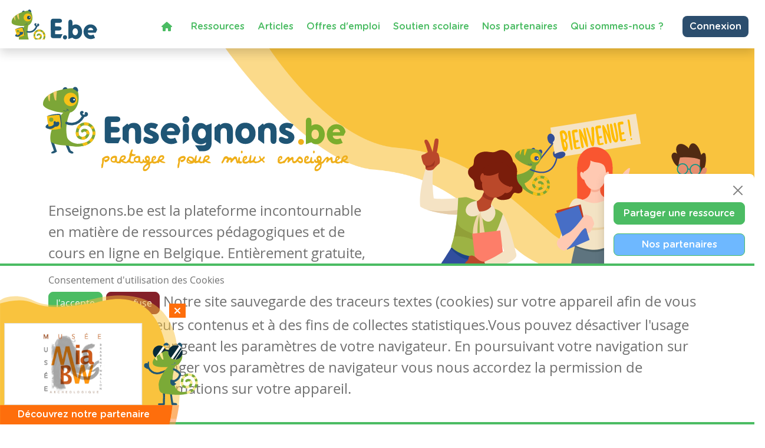

--- FILE ---
content_type: text/html; charset=utf-8
request_url: https://www.enseignons.be/?c=2&a=56185
body_size: 13687
content:

<!DOCTYPE html>
<html lang="fr">
<head>
  
  
  <meta charset="UTF-8"/>
  <meta name="viewport" content="initial-scale=1.0, width=device-width">
  
    <title>Enseignons.be</title>
  
  
    <meta property="og:title" content="Enseignons.be">
    <meta property="og:type" content="page">
    <meta property="og:url" content="https://www.enseignons.be/">
    <meta property="og:image" content="https://www.enseignons.be/static/vendors/images/ebe.jpg">
  
  <meta property="fb:app_id" content="225884503016753">
  

  
  <link rel="stylesheet" href="/static/cookielaw/css/cookielaw.css">
   <link href="/static/vendors/css/fontawesome.css" rel="stylesheet">
   <link href="/static/vendors/css/all.css" rel="stylesheet">

  <link type="text/css" href="/static/css/main.6204d6d696eade15cb9c.css" rel="stylesheet" />

  <script src='https://www.google.com/recaptcha/api.js?render=6LdVV3IcAAAAACraZeK1nL_L0H2Hm7WDPob9zAlT'></script>

  <script>
    grecaptcha.ready(function() {
        var grecaptcha_execute = function(){
    grecaptcha.execute('6LdVV3IcAAAAACraZeK1nL_L0H2Hm7WDPob9zAlT', {action: 'enseignons'}).then(function(token) {
        document.querySelectorAll('input.django-recaptcha-hidden-field').forEach(function (value) {
            value.value = token;
        });
        return token;
    })
};
grecaptcha_execute()
setInterval(grecaptcha_execute, 120000);


    });
</script>
</head>
<body class="d-flex flex-column min-vh-100 no-auth">
<!-- Back to top button -->
<button type="button" class="btn btn-warning btn-lg" id="btn-back-to-top">
  <i class="fas fa-arrow-up pe-0"></i>
</button>



<div class="wrapper flex-grow-1">
  

<nav id="main-menu"
     class="navbar navbar-expand-xl navbar-light bg-light fixed-top container-fluid shadow titlefont
     justify-content-end flex-wrap ">


  <a id="logo" class="navbar-brand" style="margin-left: 0; margin-right: auto" href="/">
    <img src="/static/vendors/images/logo/e-be_logo_blue.svg" id="logo-img">
  </a>

  <div class="me-2 d-inline-block d-xl-none">
    
      <a href="/accounts/login/" class="btn btn-secondary text-white border-0" style="font-size: 14px;">
        Connexion / Mon Compte </a>
    
  </div>

  <button class="navbar-toggler" type="button" data-bs-toggle="collapse"
          data-bs-target="#navbarSupportedContent" aria-controls="navbarSupportedContent" aria-expanded="false"
          aria-label="Toggle navigation">
    <span class="navbar-toggler-icon"></span>
  </button>

  <!--  <div class="col-2 align-self-center text-end p-0 w-auto">-->

  <!--    -->
    <!--    <a href="/accounts/login/" class="btn btn-secondary text-white border-0"> Connexion / Mon Compte </a>-->
    <!--    -->

  <!--  </div>-->


  <div class="collapse navbar-collapse col justify-content-end mt-2" id="navbarSupportedContent">
    <ul class="navbar-nav mr-auto">
      <li class="nav-item active ">
        <a class="nav-link text-primary" href="/"><i class="fa fa-home" aria-hidden="true"></i></a>
      </li>
      <li class="nav-item active ">
        <a class="nav-link text-primary" href="/preparations/">Ressources </a>
      </li>
      <li><a class="nav-link text-primary" href="/actualites/">Articles</a></li>
      <li><a class="nav-link text-primary" href="/jobs/">Offres d'emploi</a></li>
      <li class="nav-item active">
        <a class="nav-link text-primary" href="https://soutien-scolaire.enseignons.be/" target="_blank">Soutien
          scolaire</a>
      </li>
      <li class="nav-item active">
        <a class="nav-link text-primary" href="/partenaires/">Nos partenaires</a>
      </li>
      <li class="nav-item active">
        <a class="nav-link text-primary" href="/qui-sommes-nous/">Qui sommes-nous ?</a>
      </li>
    </ul>

    <div class="ms-4 d-none d-xl-block">
      
        <a href="/accounts/login/" class="btn btn-secondary text-white border-0">Connexion</a>
      
    </div>
  </div>
  
</nav>
<!---->



  
  <section id="header-home" class="mb-5 header bg-yellow"
      >
    <div class="container-fluid ">
      <div class="container d-flex no-wrap">
        <div class="col-lg-6 col-sm-12">
          
          <span id="logo" class="icon-left">
            <img class="mb-lg-5 mb-2" src="/static/vendors/images/logo/logo-colors.svg" alt="logo">
          </span>
          <p>
            Enseignons.be est la plateforme incontournable en matière de ressources pédagogiques et de cours
            en ligne en Belgique. Entièrement gratuite, elle propose également un service abordable de
            soutien et de remédiation scolaire.
          </p>
          <a href="/user/edit/0/" class="btn btn-primary titlefont text-white px-5">
            Partager une ressource
          </a>
        </div>
        <div class="col-lg-6 d-none d-lg-block ">
          
            <img class="position-relative" style="right: -5vw"
                 src="/static/vendors/images/headers/illus_accueil.svg" alt="">
          

        </div>
      </div>
    </div>
  </section>

  <section id="banner" class="pt-5 pt-lg-0 mt-5">
  <div class="container text-center my-1 my-lg-5">
    <div class="yellow-background-image-bg  position-relative p-5 ml-3 mr-3 mb-3">
      <div id="bannerCarousel" class="carousel slide carousel-fade" data-bs-ride="carousel">
        <div class="carousel-inner">
          
            <div class="carousel-item active">
              <a href="https://www.wikifin.be/fr/la-semaine-de-largent-du-16-au-22-mars-2026" target="_blank" data-id="139" class="tc-ba">
                <img src="/media/app/uploads/FSMA0084_FSMA_-_Advertenties_Week_van_het_Geld_2026_Algemeen_1160x200.jpg" class="w-100 d-block" alt="FSMA">
              </a>
            </div>
          
            <div class="carousel-item">
              <a href="http://www.cpan.be" target="_blank" data-id="145" class="tc-ba">
                <img src="/media/app/uploads/Banner_CPAN_winter_2025_1_CEqfBiS.png" class="w-100 d-block" alt="CPAN2">
              </a>
            </div>
          
            <div class="carousel-item">
              <a href="https://www.lesfruitsuntresorexquis.be/kiwotchi/?utm_campaign=Kiwotchi-launch-Enseigons-banner&amp;utm_medium=banner&amp;utm_source=pers&amp;utm_content=Kiwotchi-fr" target="_blank" data-id="144" class="tc-ba">
                <img src="/media/app/uploads/1120x200_BANNER-ENSEIGNONS_FR.jpg" class="w-100 d-block" alt="Kiwotchi">
              </a>
            </div>
          
        </div>
      </div>
    </div>
  </div>
</section>


  
<section id="last-news" class="pt-5 mb-5 mb-lg-0 greybackground">
  <div class="container text-center ">
    <h3 class="titlefont text-dark text-center ">Les derniers articles</h3>
    <a href="/actualites/"><h6 class="titlefont text-primary"> Voir tous les articles <span> ></span></h6></a>

    <div class="row mt-4 mt-md-0">
      
        <div class="card col-lg-4">
          
            <img class="news-pinned" src="/static/vendors/images/pin.png" alt="épinglée">
          
          
            <a href="/actualites/87954/">
              <img class="card-img-top mb-1" src="/media/app/uploads/Articles_p%C3%A9dagogiques_SPzHc2f.png">
            </a>
          

          <div class="card-body ">
            <div class="text-secondary titlefont">
              
                <span class="card-text ">
                  <a href="/actualites/?categories=universite-de-paix#banner">
                    Université de Paix
                  </a>
                  
                </span>
              
            </div>
            <p class="text-muted mb-2">5 janvier 2026 12:41</p>
            <a href="/actualites/87954/"><h6 class="card-title text-dark ">7 étapes pour développer la coopération</h6></a>
          </div>
        </div>
      
        <div class="card col-lg-4">
          
            <img class="news-pinned" src="/static/vendors/images/pin.png" alt="épinglée">
          
          
            <a href="/actualites/87953/">
              <img class="card-img-top mb-1" src="/media/app/uploads/Articles_p%C3%A9dagogiques_XkUoz8J.jpg">
            </a>
          

          <div class="card-body ">
            <div class="text-secondary titlefont">
              
                <span class="card-text ">
                  <a href="/actualites/?categories=aped#banner">
                    APED
                  </a>
                  
                </span>
              
            </div>
            <p class="text-muted mb-2">16 décembre 2025 10:29</p>
            <a href="/actualites/87953/"><h6 class="card-title text-dark ">Le smartphone, l’école et la productivité : une fable moderne</h6></a>
          </div>
        </div>
      
        <div class="card col-lg-4">
          
            <img class="news-pinned" src="/static/vendors/images/pin.png" alt="épinglée">
          
          
            <a href="/actualites/87695/">
              <img class="card-img-top mb-1" src="/media/app/uploads/Prime_de_fin_dann%C3%A9e_2024.png">
            </a>
          

          <div class="card-body ">
            <div class="text-secondary titlefont">
              
                <span class="card-text ">
                  <a href="/actualites/?categories=infos-pratiques#banner">
                    Infos pratiques
                  </a>
                  
                </span>
              
            </div>
            <p class="text-muted mb-2">8 décembre 2025 10:17</p>
            <a href="/actualites/87695/"><h6 class="card-title text-dark ">Prime de fin d&#x27;année 2025</h6></a>
          </div>
        </div>
      
    </div>
  </div>
</section>

  <section id="last-preparations" class="">
    <div class="container-fluid">
      <div class="container">
        
        
          <h3 class="last-preparation-title titlefont text-secondary text-center mb-lg-5 mb-3">Les dernières
            ressources</h3>
        

        <div class="row result-preparation-home">
          
            <div class="card mb-lg-5 mb-3">
              <div class="d-flex g-0 flex-column flex-md-row">
                <a href="/preparation/89063/">
                  <div>
                    
                      <img src="/media/app/uploads/WIMS_Visages_Carr%C3%A9_encadr%C3%A9_FR.jpg" alt="Walk In My Shoes"
                           class="rounded-3">
                    
                  </div>
                </a>
                <div class="flex-grow-1">
                  <div class="card-body px-5 h-100 d-flex flex-column">
                    <ul class="d-flex justify-content-between tag-list align-items-center">
                      <li class="d-flex">
                        <i class="far fa-clock"></i>
                        20 janvier 2026 15:21
                      </li>
                      <li class="d-flex ">
                        <i class="far fa-eye"></i>
                        46 vues
                      </li>
                      
                    </ul>
                    <a href="/preparation/89063/"><h5
                        class="card-title text-dark titlefont">Walk In My Shoes</h5></a>

                    <h6 class="card-text ">Dans le cours : <span
                        class="text-info">Ressources transversales</span> de niveau
                      <span class="text-info">
                        
                          Secondaire – Troisième année, 
                        
                          Secondaire - Quatrième année, 
                        
                          Secondaire – Cinquième année, 
                        
                          Secondaire – Sixième année
                        
                      </span>
                    </h6>
                    <div class="pb-2 tag-list">
                      
                        <a href="/preparations/?tag=conflits"
                           class="btn btn-light text-muted btn-sm">conflits</a>
                      
                        <a href="/preparations/?tag=discrimination"
                           class="btn btn-light text-muted btn-sm">discrimination</a>
                      
                        <a href="/preparations/?tag=guerre"
                           class="btn btn-light text-muted btn-sm">guerre</a>
                      
                        <a href="/preparations/?tag=immigration"
                           class="btn btn-light text-muted btn-sm">immigration</a>
                      
                        <a href="/preparations/?tag=libert%C3%A9s"
                           class="btn btn-light text-muted btn-sm">libertés</a>
                      
                        <a href="/preparations/?tag=migration"
                           class="btn btn-light text-muted btn-sm">migration</a>
                      
                        <a href="/preparations/?tag=r%C3%A9fugi%C3%A9"
                           class="btn btn-light text-muted btn-sm">réfugié</a>
                      
                        <a href="/preparations/?tag=ressources%20naturelles"
                           class="btn btn-light text-muted btn-sm">ressources naturelles</a>
                      
                    </div>
                    <p><p><strong>Walk In My Shoes </strong>est un “serious game” immersif développé par <i>Caritas International et Justice et Paix</i>. Il est disponible en ligne gratuitement et est accompagné d'un dossier pédagogique.</p><p>Plongez votre classe dans la vie de trois jeunes réfugié·es. Vos élèves …</p></p>


                    <div class="d-flex mt-auto mb-0 justify-content-end flex-wrap btn-container">

                      
                        <a href="#" onclick="preventDefault();" title="Pas de fichier."
                           class="btn btn-disabled titlefont text-white align-self-start mb-2">
                          <i class="fas fa-cloud-download-alt"></i>
                          Télécharger
                        </a>
                      



                      <div>
                        <a class="btn btn-info titlefont text-white mb-2 ms-2" data-bs-toggle="collapse"
                           href="#collapseShares-89063" role="button">
                          <i class="fas fa-share-alt"></i>
                          Partager
                        </a>
                        <div class="social-shares collapse" id="collapseShares-89063">
                          <div class="facebook-this">
                            <a href="https://www.facebook.com/sharer/sharer.php?u=https://www.enseignons.be/preparation/89063/"
                               class="fb-share" target="_blank">
                              <i class="fab fa-facebook-square" aria-hidden="true"></i></a>
                          </div>
                          <div class="tweet-this">
                            <a href="https://twitter.com/intent/tweet?text=https://www.enseignons.be/preparation/89063/"
                               class="meta-act-link meta-tweet twitter-share" target="_blank">
                              <i class="fab fa-twitter-square" aria-hidden="true"></i></a>
                          </div>
                          <div class="mail-this">
                            <a href="mailto:?subject=Préparation sur Enseignons.be&body=Walk In My Shoes https://www.enseignons.be/preparation/89063/"
                               class="mail-share">
                              <i class="fas fa-envelope" aria-hidden="true"></i></a>
                          </div>
                        </div>
                      </div>
                      <a href="/preparation/89063/"
                         class="btn btn-secondary titlefont text-white align-self-start mb-2 ms-2">
                        <i class="far fa-eye"></i>
                        Consulter
                      </a>
                    </div>
                  </div>
                </div>
              </div>
            </div>
          
            <div class="card mb-lg-5 mb-3">
              <div class="d-flex g-0 flex-column flex-md-row">
                <a href="/preparation/89065/">
                  <div>
                    
                      <img src="/media/app/uploads/WIMS-JUNIOR-FR2.jpg" alt="Walk In My shoes Junior"
                           class="rounded-3">
                    
                  </div>
                </a>
                <div class="flex-grow-1">
                  <div class="card-body px-5 h-100 d-flex flex-column">
                    <ul class="d-flex justify-content-between tag-list align-items-center">
                      <li class="d-flex">
                        <i class="far fa-clock"></i>
                        20 janvier 2026 15:19
                      </li>
                      <li class="d-flex ">
                        <i class="far fa-eye"></i>
                        47 vues
                      </li>
                      
                    </ul>
                    <a href="/preparation/89065/"><h5
                        class="card-title text-dark titlefont">Walk In My shoes Junior</h5></a>

                    <h6 class="card-text ">Dans le cours : <span
                        class="text-info">Ressources transversales</span> de niveau
                      <span class="text-info">
                        
                          Primaire – Cinquième année, 
                        
                          Primaire – Sixième année
                        
                      </span>
                    </h6>
                    <div class="pb-2 tag-list">
                      
                        <a href="/preparations/?tag=droits%20humains"
                           class="btn btn-light text-muted btn-sm">droits humains</a>
                      
                        <a href="/preparations/?tag=migrant"
                           class="btn btn-light text-muted btn-sm">migrant</a>
                      
                        <a href="/preparations/?tag=migration"
                           class="btn btn-light text-muted btn-sm">migration</a>
                      
                        <a href="/preparations/?tag=Migrations"
                           class="btn btn-light text-muted btn-sm">Migrations</a>
                      
                        <a href="/preparations/?tag=r%C3%A9fugi%C3%A9"
                           class="btn btn-light text-muted btn-sm">réfugié</a>
                      
                    </div>
                    <p><p>Après le succès du serious game Walk In My Shoes, Caritas International vous propose à présent une version junior (à partir de 10 ans) ! Cette version s’adresse à un public plus jeune, mais l’objectif reste le même : vos élèves se …</p></p>


                    <div class="d-flex mt-auto mb-0 justify-content-end flex-wrap btn-container">

                      
                        <a href="#" onclick="preventDefault();" title="Pas de fichier."
                           class="btn btn-disabled titlefont text-white align-self-start mb-2">
                          <i class="fas fa-cloud-download-alt"></i>
                          Télécharger
                        </a>
                      



                      <div>
                        <a class="btn btn-info titlefont text-white mb-2 ms-2" data-bs-toggle="collapse"
                           href="#collapseShares-89065" role="button">
                          <i class="fas fa-share-alt"></i>
                          Partager
                        </a>
                        <div class="social-shares collapse" id="collapseShares-89065">
                          <div class="facebook-this">
                            <a href="https://www.facebook.com/sharer/sharer.php?u=https://www.enseignons.be/preparation/89065/"
                               class="fb-share" target="_blank">
                              <i class="fab fa-facebook-square" aria-hidden="true"></i></a>
                          </div>
                          <div class="tweet-this">
                            <a href="https://twitter.com/intent/tweet?text=https://www.enseignons.be/preparation/89065/"
                               class="meta-act-link meta-tweet twitter-share" target="_blank">
                              <i class="fab fa-twitter-square" aria-hidden="true"></i></a>
                          </div>
                          <div class="mail-this">
                            <a href="mailto:?subject=Préparation sur Enseignons.be&body=Walk In My shoes Junior https://www.enseignons.be/preparation/89065/"
                               class="mail-share">
                              <i class="fas fa-envelope" aria-hidden="true"></i></a>
                          </div>
                        </div>
                      </div>
                      <a href="/preparation/89065/"
                         class="btn btn-secondary titlefont text-white align-self-start mb-2 ms-2">
                        <i class="far fa-eye"></i>
                        Consulter
                      </a>
                    </div>
                  </div>
                </div>
              </div>
            </div>
          
            <div class="card mb-160">
              <div class="d-flex g-0 flex-column flex-md-row">
                <a href="/preparation/89064/">
                  <div>
                    
                      <img src="/media/app/uploads/educ_B2W_OUTIL-cover-article-FR-.jpg" alt="Between2Worlds"
                           class="rounded-3">
                    
                  </div>
                </a>
                <div class="flex-grow-1">
                  <div class="card-body px-5 h-100 d-flex flex-column">
                    <ul class="d-flex justify-content-between tag-list align-items-center">
                      <li class="d-flex">
                        <i class="far fa-clock"></i>
                        20 janvier 2026 15:12
                      </li>
                      <li class="d-flex ">
                        <i class="far fa-eye"></i>
                        47 vues
                      </li>
                      
                    </ul>
                    <a href="/preparation/89064/"><h5
                        class="card-title text-dark titlefont">Between2Worlds</h5></a>

                    <h6 class="card-text ">Dans le cours : <span
                        class="text-info">Ressources transversales</span> de niveau
                      <span class="text-info">
                        
                          Secondaire – Première année, 
                        
                          Secondaire – Deuxième année, 
                        
                          Secondaire – Troisième année, 
                        
                          Secondaire - Quatrième année, 
                        
                          Secondaire – Cinquième année, 
                        
                          Secondaire – Sixième année
                        
                      </span>
                    </h6>
                    <div class="pb-2 tag-list">
                      
                        <a href="/preparations/?tag=accueil"
                           class="btn btn-light text-muted btn-sm">accueil</a>
                      
                        <a href="/preparations/?tag=droits%20humains"
                           class="btn btn-light text-muted btn-sm">droits humains</a>
                      
                        <a href="/preparations/?tag=immigration"
                           class="btn btn-light text-muted btn-sm">immigration</a>
                      
                        <a href="/preparations/?tag=migrant"
                           class="btn btn-light text-muted btn-sm">migrant</a>
                      
                        <a href="/preparations/?tag=migration"
                           class="btn btn-light text-muted btn-sm">migration</a>
                      
                        <a href="/preparations/?tag=Migrations"
                           class="btn btn-light text-muted btn-sm">Migrations</a>
                      
                        <a href="/preparations/?tag=r%C3%A9fugi%C3%A9"
                           class="btn btn-light text-muted btn-sm">réfugié</a>
                      
                    </div>
                    <p><p>Combien y a-t-il de personnes réfugiées dans le monde ? Pour quelles raisons fuient-elles et où vont-elles ? Comment sont-elles accueillies ? Qui a droit à une protection internationale ? Autant de questions que se posent peut-être vos élèves. Les fiches pédagogiques …</p></p>


                    <div class="d-flex mt-auto mb-0 justify-content-end flex-wrap btn-container">

                      
                        <a href="#" onclick="preventDefault();" title="Pas de fichier."
                           class="btn btn-disabled titlefont text-white align-self-start mb-2">
                          <i class="fas fa-cloud-download-alt"></i>
                          Télécharger
                        </a>
                      



                      <div>
                        <a class="btn btn-info titlefont text-white mb-2 ms-2" data-bs-toggle="collapse"
                           href="#collapseShares-89064" role="button">
                          <i class="fas fa-share-alt"></i>
                          Partager
                        </a>
                        <div class="social-shares collapse" id="collapseShares-89064">
                          <div class="facebook-this">
                            <a href="https://www.facebook.com/sharer/sharer.php?u=https://www.enseignons.be/preparation/89064/"
                               class="fb-share" target="_blank">
                              <i class="fab fa-facebook-square" aria-hidden="true"></i></a>
                          </div>
                          <div class="tweet-this">
                            <a href="https://twitter.com/intent/tweet?text=https://www.enseignons.be/preparation/89064/"
                               class="meta-act-link meta-tweet twitter-share" target="_blank">
                              <i class="fab fa-twitter-square" aria-hidden="true"></i></a>
                          </div>
                          <div class="mail-this">
                            <a href="mailto:?subject=Préparation sur Enseignons.be&body=Between2Worlds https://www.enseignons.be/preparation/89064/"
                               class="mail-share">
                              <i class="fas fa-envelope" aria-hidden="true"></i></a>
                          </div>
                        </div>
                      </div>
                      <a href="/preparation/89064/"
                         class="btn btn-secondary titlefont text-white align-self-start mb-2 ms-2">
                        <i class="far fa-eye"></i>
                        Consulter
                      </a>
                    </div>
                  </div>
                </div>
              </div>
            </div>
          
          
        </div>
      </div>
    </div>
  </section>


  <section id="explanations" class="mb-160">
    <div class="container-fluid pt-lg-5 mb-2 mb-lg-5">
      <div class="container text-center">
        
<div>
    <h3 class="pt-lg-4 pt-1 titlefont">Comment partager chez Enseignons.be ?</h3>
    <div id="carouselHowto" class="carousel slide w-lg-75 m-auto mt-2 mt-lg-5 m-3" data-bs-ride="carousel">
        <ol class="carousel-indicators mb-4 titlefont">
            <li data-bs-target="#carouselHowto" data-bs-slide-to="0" class="active">1</li>
            <li data-bs-target="#carouselHowto" data-bs-slide-to="1">2</li>
            <li data-bs-target="#carouselHowto" data-bs-slide-to="2">3</li>
        </ol>
        <div class="carousel-inner">
            <div class="carousel-item active" data-bs-interval="10000">
                <iframe width="915" height="500" src="https://www.youtube.com/embed/g4YsCNOIl_8"
                        title="YouTube video player" frameborder="0"
                        allow="accelerometer; autoplay; clipboard-write; encrypted-media; gyroscope; picture-in-picture; web-share"
                        allowfullscreen></iframe>
                <div class="carousel-caption d-none d-md-block">
                </div>
            </div>
            <div class="carousel-item" data-bs-interval="10000">
                <iframe width="915" height="500" src="https://www.youtube.com/embed/LgWzv0tZiYk"
                        title="YouTube video player" frameborder="0"
                        allow="accelerometer; autoplay; clipboard-write; encrypted-media; gyroscope; picture-in-picture; web-share"
                        allowfullscreen></iframe>
            </div>
            <div class="carousel-item" data-bs-interval="10000">
                <iframe width="915" height="500" src="https://www.youtube.com/embed/PqhneOi_jCo"
                        title="YouTube video player" frameborder="0"
                        allow="accelerometer; autoplay; clipboard-write; encrypted-media; gyroscope; picture-in-picture; web-share"
                        allowfullscreen></iframe>
            </div>
        </div>
    </div>

    <a href="/user/edit/0/" class="btn btn-primary text-white px-5 titlefont my-5">
        Partager une ressource
    </a>
</div>
      </div>
    </div>
  </section>



  <section id="contact-form" class="mt-2 mt-lg-5">
    <div class="container-fluid">
      <div class="container">
        <h3 class="titlefont text-secondary text-center"> Contactez-nous </h3>
        <p class="text-center mb-5"> Une remarque, une question ou une suggestion ?
          Contactez-nous via le formulaire ci-dessous. <br/>
          Vos retours nous permettent d'améliorer continuellement nos services et votre expérience
          d'utilisation !
        </p>

        <div class="form-wrapper yellow-background-image-bg">
          <div class=" card shadow t px-lg-5 px-3 py-3 mb-5 mx-auto text-secondary">
            <form action="/contact/" method="post" id="cform">
              <input type="hidden" name="csrfmiddlewaretoken" value="HCpsYwsCfkmPhMA34vcx1fRmBiUlEt5u4gh4KMofwAON9hCZn7ei4iqWRUEesWf4">
              

<div id="div_id_name" class="form-group"> <label for="id_name" class=" requiredField">
                Nom<span class="asteriskField">*</span> </label> <div class=""> <input type="text" name="name" class="textinput textInput form-control" required id="id_name"> </div> </div> <div id="div_id_mail" class="form-group"> <label for="id_mail" class=" requiredField">
                Email<span class="asteriskField">*</span> </label> <div class=""> <input type="email" name="mail" class="emailinput form-control" required id="id_mail"> </div> </div> <div id="div_id_reason2" class="form-group"> <label for="id_reason2" class=" requiredField">
                Ma question porte sur<span class="asteriskField">*</span> </label> <div class=""> <select name="reason2" class="form-select form-control" required disabled id="id_reason2"> <option value="">---------</option> <option value="1">Un problème technique</option> <option value="2" selected>Un problème de contenu (articles, ressources)</option> <option value="3">Le soutien scolaire</option> <option value="4">Les partenaires</option> <option value="5">Autre</option> <option value="6">Les offres d&#x27;emplois</option>

</select> </div> </div> <input type="hidden" name="reason" value="2" id="id_reason"> <div id="div_id_message" class="form-group"> <label for="id_message" class=" requiredField">
                Message<span class="asteriskField">*</span> </label> <div class=""> <textarea name="message" cols="40" rows="10" class="textarea form-control" required id="id_message">
Ma question porte sur la ressource : &quot;Mon carnet des sons&quot; ( https://www.enseignons.be/preparation/56185/ )</textarea> </div> </div> <input type="hidden" class="django-recaptcha-hidden-field" name="g-recaptcha-response">

              <div class="d-flex flex-row">

              </div>
              <div id="form-notifiaction">
                <div class="alert alert-primary d-none">
                  Votre message a bien été envoyé.
                </div>
              </div>
              <button type="submit"
                      class="btn px-5 my-4 btn-secondary text-white titlefont border-0 d-block"
                      style="margin-right: 0; margin-left: auto"> Envoyer
              </button>

            </form>
          </div>
        </div>
      </div>
    </div>
  </section>
  <section id="newsletter" class="pb-lg-5 pb-3 mb-lg-5 mb-3 greybackground">
    <div class="container">
      <div class="d-flex justify-content-center flex-lg-nowrap flex-wrap ">
        <div class="order-2">
          <h3 class="titlefont text-primary text-center"> Inscrivez vous à la newsletter </h3>
          <p class="text-center"> Et recevez toutes nos actualités ! </p>
          <button onclick="toogleModal()" class="btn btn-primary mx-auto text-white fw-bold d-block"><i
              class="fas fa-envelope"></i> S'incrire maintenant
          </button>
        </div>
        <img class="chameleon-pic" src="/static/vendors/images/chameleon/cameleon-poste.svg">

      </div>

    </div>
  </section>

  <section id="partners" class="mb-160">
    <div class="container-lg text-center">
      <h2 class="titlefont">Ils nous font confiance</h2>
      <h6 class="text-primary titlefont mb-5"><a href="/partenaires/">Voir tous nos partenaires &gt;</a>
      </h6>
      <ul class="d-flex flex-row flex-wrap justify-content-center">
        
          <li class="partnersimg d-flex align-items-center">
            <a href="/partenaires/#partner-78966" class="tc-pi"
               data-id="78966">
              <img src="/media/app/uploads/Enseignons-be_JO_SOC_600x600.jpg" alt="Repos Production">
            </a>
          </li>
        
          <li class="partnersimg d-flex align-items-center">
            <a href="/partenaires/#partner-84693" class="tc-pi"
               data-id="84693">
              <img src="/media/2019/07/Logo_CPAN-OK_RVB.png" alt="CPAN">
            </a>
          </li>
        
          <li class="partnersimg d-flex align-items-center">
            <a href="/partenaires/#partner-87711" class="tc-pi"
               data-id="87711">
              <img src="/media/app/uploads/logoBJ-Milan-1ligne-CMJN-fondClair.png" alt="Les éditions Bayard Jeunesse et Milan">
            </a>
          </li>
        
          <li class="partnersimg d-flex align-items-center">
            <a href="/partenaires/#partner-87714" class="tc-pi"
               data-id="87714">
              <img src="/media/app/uploads/salon-educ-logo-72dpi-rgb.png" alt="Salon Educ">
            </a>
          </li>
        
          <li class="partnersimg d-flex align-items-center">
            <a href="/partenaires/#partner-87715" class="tc-pi"
               data-id="87715">
              <img src="/media/app/uploads/IDP_Logo_3lines_Terre.png" alt="Iles de Paix">
            </a>
          </li>
        
          <li class="partnersimg d-flex align-items-center">
            <a href="/partenaires/#partner-87720" class="tc-pi"
               data-id="87720">
              <img src="/media/app/uploads/febelfin_RVB.jpg" alt="Febelfin">
            </a>
          </li>
        
          <li class="partnersimg d-flex align-items-center">
            <a href="/partenaires/#partner-87729" class="tc-pi"
               data-id="87729">
              <img src="/media/app/uploads/UNICEF_ForEveryChild_Cyan_Vertical_RGB_144ppi_FR_SwKycCj.png" alt="UNICEF">
            </a>
          </li>
        
          <li class="partnersimg d-flex align-items-center">
            <a href="/partenaires/#partner-87740" class="tc-pi"
               data-id="87740">
              <img src="/media/app/uploads/210654_YELLOW_RGB_PRINT.jpg" alt="AMNESTY INTERNATIONAL">
            </a>
          </li>
        
          <li class="partnersimg d-flex align-items-center">
            <a href="/partenaires/#partner-87741" class="tc-pi"
               data-id="87741">
              <img src="/media/app/uploads/Logo_Signpost_Group_Enseignons.png" alt="Signpost Group">
            </a>
          </li>
        
          <li class="partnersimg d-flex align-items-center">
            <a href="/partenaires/#partner-87742" class="tc-pi"
               data-id="87742">
              <img src="/media/app/uploads/GoodPlanet_Logo2024_RGB.png" alt="GOODPLANET BELGIUM">
            </a>
          </li>
        
          <li class="partnersimg d-flex align-items-center">
            <a href="/partenaires/#partner-87747" class="tc-pi"
               data-id="87747">
              <img src="/media/app/uploads/Logo_LOMBARD_blanc_01.png" alt="Le Lombard">
            </a>
          </li>
        
          <li class="partnersimg d-flex align-items-center">
            <a href="/partenaires/#partner-87749" class="tc-pi"
               data-id="87749">
              <img src="/media/app/uploads/Wikifin_School.png" alt="Wikifin School">
            </a>
          </li>
        
          <li class="partnersimg d-flex align-items-center">
            <a href="/partenaires/#partner-87751" class="tc-pi"
               data-id="87751">
              <img src="/media/app/uploads/LOGO-SETT_Q-3.png" alt="Sett, l’enseignement à l’heure des nouvelles technologies !">
            </a>
          </li>
        
          <li class="partnersimg d-flex align-items-center">
            <a href="/partenaires/#partner-87752" class="tc-pi"
               data-id="87752">
              <img src="/media/app/uploads/logo-wwf-ecoles.jpg" alt="WWF-Belgique">
            </a>
          </li>
        
          <li class="partnersimg d-flex align-items-center">
            <a href="/partenaires/#partner-87753" class="tc-pi"
               data-id="87753">
              <img src="/media/app/uploads/Europa_Expo_-_logo_d%C3%A9tour%C3%A9.png" alt="Europa Expo">
            </a>
          </li>
        
          <li class="partnersimg d-flex align-items-center">
            <a href="/partenaires/#partner-87755" class="tc-pi"
               data-id="87755">
              <img src="/media/app/uploads/logo_ce-fr-rvb-hr.jpg" alt="Experience Europe">
            </a>
          </li>
        
          <li class="partnersimg d-flex align-items-center">
            <a href="/partenaires/#partner-87756" class="tc-pi"
               data-id="87756">
              <img src="/media/app/uploads/EUR_logo.jpg" alt="Euro Space Center">
            </a>
          </li>
        
          <li class="partnersimg d-flex align-items-center">
            <a href="/partenaires/#partner-87757" class="tc-pi"
               data-id="87757">
              <img src="/media/app/uploads/Belexpo_initiative_FR.png" alt="BELEXPO">
            </a>
          </li>
        
          <li class="partnersimg d-flex align-items-center">
            <a href="/partenaires/#partner-87761" class="tc-pi"
               data-id="87761">
              <img src="/media/app/uploads/BM-FR-LOGO-RGB-300.jpg" alt="Bruxelles Mobilité">
            </a>
          </li>
        
          <li class="partnersimg d-flex align-items-center">
            <a href="/partenaires/#partner-87764" class="tc-pi"
               data-id="87764">
              <img src="/media/app/uploads/NEW_LOGO_WHI_BLUE_CMYK_high_res.jpg" alt="War Heritage Institute">
            </a>
          </li>
        
          <li class="partnersimg d-flex align-items-center">
            <a href="/partenaires/#partner-87765" class="tc-pi"
               data-id="87765">
              <img src="/media/app/uploads/logo-grainesdagri.png" alt="Graines d’AGRI">
            </a>
          </li>
        
          <li class="partnersimg d-flex align-items-center">
            <a href="/partenaires/#partner-87766" class="tc-pi"
               data-id="87766">
              <img src="/media/app/uploads/Logo_JardinbotaniquedeMeise_rgb_1.jpg" alt="Le Jardin botanique de Meise">
            </a>
          </li>
        
          <li class="partnersimg d-flex align-items-center">
            <a href="/partenaires/#partner-87767" class="tc-pi"
               data-id="87767">
              <img src="/media/app/uploads/FOR_Logo_RVB_Noir.png" alt="Formy">
            </a>
          </li>
        
          <li class="partnersimg d-flex align-items-center">
            <a href="/partenaires/#partner-87768" class="tc-pi"
               data-id="87768">
              <img src="/media/app/uploads/Lieteberg2021_RGB_logo_full.jpg" alt="Centre de découverte Lieteberg - Zutendaal">
            </a>
          </li>
        
          <li class="partnersimg d-flex align-items-center">
            <a href="/partenaires/#partner-87769" class="tc-pi"
               data-id="87769">
              <img src="/media/app/uploads/Caritas_int_be_RGB.jpg" alt="Caritas International">
            </a>
          </li>
        
          <li class="partnersimg d-flex align-items-center">
            <a href="/partenaires/#partner-87770" class="tc-pi"
               data-id="87770">
              <img src="/media/app/uploads/logo_journal_spirou_2019_rouge.jpg" alt="Le journal Spirou">
            </a>
          </li>
        
          <li class="partnersimg d-flex align-items-center">
            <a href="/partenaires/#partner-87771" class="tc-pi"
               data-id="87771">
              <img src="/media/app/uploads/logo_hr.jpg" alt="La Fondation pour l’Enseignement">
            </a>
          </li>
        
          <li class="partnersimg d-flex align-items-center">
            <a href="/partenaires/#partner-87772" class="tc-pi"
               data-id="87772">
              <img src="/media/app/uploads/Abbaye_1.jpg" alt="Abbaye de Stavelot">
            </a>
          </li>
        
          <li class="partnersimg d-flex align-items-center">
            <a href="/partenaires/#partner-87773" class="tc-pi"
               data-id="87773">
              <img src="/media/app/uploads/Logo_CNCD_.jpg" alt="CNCD 11.11.11">
            </a>
          </li>
        
          <li class="partnersimg d-flex align-items-center">
            <a href="/partenaires/#partner-87774" class="tc-pi"
               data-id="87774">
              <img src="/media/app/uploads/photo_1___logo.png" alt="Musée d’Interprétation Archéologique du Brabant wallon">
            </a>
          </li>
        
          <li class="partnersimg d-flex align-items-center">
            <a href="/partenaires/#partner-87775" class="tc-pi"
               data-id="87775">
              <img src="/media/app/uploads/IMG_Logo-Asfalia.png" alt="Asfalia">
            </a>
          </li>
        
          <li class="partnersimg d-flex align-items-center">
            <a href="/partenaires/#partner-87776" class="tc-pi"
               data-id="87776">
              <img src="/media/app/uploads/Logo_Media_RVB_Couleur.jpg" alt="Média Animation">
            </a>
          </li>
        
          <li class="partnersimg d-flex align-items-center">
            <a href="/partenaires/#partner-87777" class="tc-pi"
               data-id="87777">
              <img src="/media/app/uploads/Econocom_Partenaire-2.png" alt="Econocom">
            </a>
          </li>
        
          <li class="partnersimg d-flex align-items-center">
            <a href="/partenaires/#partner-87778" class="tc-pi"
               data-id="87778">
              <img src="/media/app/uploads/LOGO.png" alt="Kiwotchi">
            </a>
          </li>
        
      </ul>
    </div>
  </section>
  <section id="share-actions" class="titlefont shadow rounded-3 p-3 d-none d-md-block">
  <div>
    <button type="button" class="btn-close d-block ms-auto mb-2" aria-label="Close"></button>

    <ul>
      <li>
        <a href="/user/edit/0/" class="btn btn-primary text-white w-100 px-3">Partager une ressource</a>
      </li>
      <li>
        <a href="/partenaires/" class="btn btn-primary bg-info text-white w-100 px-3">Nos partenaires</a>
      </li>



      <li onclick="toogleModal()">
        <a class="btn-secondary btn w-100 text-white px-3">Notre newsletter</a>
      </li>
      <li>
        <a href="/#contact-form" class="btn btn-secondary w-100 text-white px-3">Contactez-nous</a>
      </li>
    </ul>
  </div>
</section>



</div>


<footer class="mt-3 mt-lg-auto">
  <div class="container-fluid text-white ">
    <div class="container py-2 py-lg-3">
      <div class="row">
        <div class="col col-lg-4 mb-3 mb-lg-0">
          <p class="text-white titlefont mb-0 mb-lg-1">Ressources</p>
          <ul>
            <li class="chameleon-effect"><a href="/preparations/">Les ressources</a></li>
            <li class="chameleon-effect"><a href="/user/edit/0/">Créer une ressource</a></li>
            <li class="chameleon-effect"><a href="/user/list">Mes ressources</a></li>
          </ul>
        </div>
        <div class="col col-lg-4 mb-3  mb-lg-0 ">
          <p class="text-white titlefont mb-0 mb-lg-1">Articles</p>
          <ul>
            <li class="chameleon-effect"><a href="/actualites/">Tous les articles</a></li>
            <li class="chameleon-effect"><a href="/actualites/?categories=dys">Articles DYS</a></li>
            <li class="chameleon-effect"><a href="/actualites/?categories=TIC">Articles TIC</a></li>
            <li class="chameleon-effect"><a href="/circulaires/">Circulaires</a></li>
          </ul>
        </div>
        <div class="col-lg-4 mb-3  mb-lg-0 ">
          <p class="text-white titlefont mb-0 mb-lg-1">Suivez-nous</p>
          <ul>
            <li class="chameleon-effect"><a href="/#contact-form">Contactez-nous</a></li>
            <li class="chameleon-effect"><a href="https://www.facebook.com/soutienscolaireenseignons" target="_blank"><i
                class="fa-brands fa-square-facebook" aria-hidden="true"></i> Soutien scolaire</a></li>
            <li class="chameleon-effect"><a href="https://www.facebook.com/Enseignons/" target="_blank"><i
                class="fa-brands fa-square-facebook" aria-hidden="true"></i> Notre page Facebook</a></li>
            <li onclick="toogleModal()"><a class="btn-primary btn text-white mt-2"> <i class="fas fa-envelope"></i>S'inscrire
              à notre newsletter </a></li>
          </ul>
        </div>
      </div>
    </div>
    <div class="row">
      <div class="support">
        <p>Avec le soutien de la fédération Wallonie-Bruxelles</p>
        <div>
          <img src="/static/vendors/images/logo/projet-portail-230OK_03.png">
        </div>
      </div>
    </div>
  </div>
  <div class="container-fluid footer__legal text-white ">
    <div class="container py-2 py-lg-0">
      <div class="row">
        <div class="text-center py-2">
          <ul class="list-inline">
            <li class="list-inline-item"><img style="height: 20px" src="/static/vendors/images/logo/logo-white.svg" alt="Enseignons.be"></li>
            <li class="list-inline-item"><a href="/mentions-legales/">Mentions légales</a></li>
            <li class="list-inline-item"><a href="/vie-privee/">Vie privée</a></li>
            <li class="list-inline-item"><a href="/cookies/">Cookies</a></li>
          </ul>
        </div>
      </div>
    </div>
  </div>
</footer>




<div id="CookielawBanner">
    <div class="container">
        <h6>Consentement d'utilisation des Cookies</h6>
        <p class="mb-0 mb-lg-4">
            <a class="btn btn-primary text-white pull-right" href="javascript:Cookielaw.accept(); window.location.reload();">J'accepte</a>
            <a class="btn btn-danger pull-right white reject" href="javascript:Cookielaw.reject();">Je refuse</a>
            <span class="cookie-text d-inline-flex d-lg-inline">Notre site sauvegarde des traceurs textes (cookies) sur votre appareil afin de vous garantir de meilleurs contenus et à des fins de collectes statistiques.Vous pouvez désactiver l'usage des cookies en changeant les paramètres de votre navigateur. En poursuivant votre navigation sur notre site sans changer vos paramètres de navigateur vous nous accordez la permission de conserver des informations sur votre appareil.</span>
        </p>
    </div>
</div>



<div class="pop-up-box hidden " id="partners-modal">
  <span class="close-button d-flex justify-content-center align-items-center " id="close-button"> <i
      class="fas fa-times "></i> </span>
  <div class="pop-up-body p-2">
    <a href="/partenaires/#partner-87774" class="tc-pi" data-id="87774">
      <img src="/media/app/uploads/photo_1___logo.png" alt="">
    </a>
  </div>
  <div class="titlefont  text-white text-center">Découvrez notre partenaire</div>
</div>

<script>
    setTimeout(function () {
        $('#partners-modal').removeClass("hidden");
    }, 2000)

    document.getElementById("close-button").addEventListener('click', event => {
        $('#partners-modal').addClass("hidden");
    });
</script>

<div class="modal fade" id="newsletterModal" tabindex="-1" role="dialog" aria-labelledby="newsletterModal"
     aria-hidden="true">
  <div class="modal-dialog modal-lg" role="document">
    <div class="modal-content">
      <div class="modal-header bg-primary text-white titlefont text-center">
        <h5 class="modal-title text-center w-100">
          S'abonner à notre newsletter
        </h5>
        <button type="button" class="text-white bg-primary border-0 " data-bs-dismiss="modal" aria-label="Close">
          <i class="fa-times fa" aria-hidden="true"></i>
        </button>
      </div>
      <div class="modal-body px-4">
        <div class="mandarory-form">
          <span class="text-red">*</span> champs obligatoires
        </div>
          

<form  action="/newsletter/" id="newsletter-form" method="post" > <input type="hidden" name="csrfmiddlewaretoken" value="HCpsYwsCfkmPhMA34vcx1fRmBiUlEt5u4gh4KMofwAON9hCZn7ei4iqWRUEesWf4"> <div id="div_id_email" class="form-group"> <label for="id_email" class=" requiredField">
                Email<span class="asteriskField">*</span> </label> <div class=""> <input type="email" name="email" class="emailinput form-control" required id="id_email"> </div> </div> <div id="div_id_firstname" class="form-group"> <label for="id_firstname" class=" requiredField">
                Prénom<span class="asteriskField">*</span> </label> <div class=""> <input type="text" name="firstname" class="textinput textInput form-control" required id="id_firstname"> </div> </div> <div id="div_id_lastname" class="form-group"> <label for="id_lastname" class=" requiredField">
                Nom<span class="asteriskField">*</span> </label> <div class=""> <input type="text" name="lastname" class="textinput textInput form-control" required id="id_lastname"> </div> </div> <h6 class="fw-bold mt-4 text-primary">
            Autorisation
          </h6> <p>
            Enseignons utilisera les informations fournies sur ce formulaire pour vous contacter et vous transmettre
            des mises à jour. Merci de nous préciser comment vous souhaitez être contacté.
          </p> <div class="form-group"> <div id="div_id_newsletter" class="custom-control custom-checkbox"> <input type="checkbox" name="newsletter" class="checkboxinput custom-control-input" required id="id_newsletter"> <label for="id_newsletter" class="custom-control-label requiredField">
                    Newsletters<span class="asteriskField">*</span> </label> </div> </div> <div class="form-group"> <div id="div_id_partners" class="custom-control custom-checkbox"> <input type="checkbox" name="partners" class="checkboxinput custom-control-input" id="id_partners"> <label for="id_partners" class="custom-control-label">
                    Courriels spéciaux de nos partenaires tiers
                </label> </div> </div> <input type="hidden" class="django-recaptcha-hidden-field" name="g-recaptcha-response"> </form>

          <p>
            Vous pouvez changer d'avis à tout moment en cliquant sur le lien de désabonnement dans le pied de
            n'importe quel e-mail que vous recevez de nous, ou en nous contactant à
            <a class="text-primary text-decoration-underline" href="mailto:info@enseignons.be">info@enseignons.be</a>.
            Nous traiterons vos informations avec respect. Pour plus d'informations sur nos pratiques en matière de
            protection de la vie privée, veuillez consulter notre site Web. En cliquant ci-dessous, vous acceptez
            que nous puissions traiter vos informations conformément à ces termes.

            Nous utilisons Sendinblue comme plate-forme de marketing. En cliquant ci-dessous pour vous abonner, vous
            reconnaissez que vos informations seront transférées à Sendinblue pour traitement.
          </p>
          <a href="https://fr.sendinblue.com/legal/termsofuse/" target="_blank"
             class="text-primary text-decoration-underline mb-3"> En savoir plus sur les pratiques de Sendinblue en
            matière de protection de la vie privée </a>
      </div>
      <div class="modal-footer">
        <button type="button" class="btn close-button" data-bs-dismiss="modal">Fermer cette fenêtre</button>
        <button type="submit" form="newsletter-form" class="btn btn-primary text-white fw-bold">M'abonner</button>
      </div>
    </div>
  </div>
</div>

<script>
    function toogleModal(e) {
        $('#newsletterModal').modal('toggle')
    }
</script>
<script type="text/javascript" src="/static/js/runtime.e93f73be.js" charset="UTF-8"></script>
<script type="text/javascript" src="/static/js/130.c2b14d06.js" charset="UTF-8"></script>
<script type="text/javascript" src="/static/js/main.1cbe3844.js" charset="UTF-8"></script>



<script src="https://code.jquery.com/jquery-3.6.0.min.js"
        integrity="sha256-/xUj+3OJU5yExlq6GSYGSHk7tPXikynS7ogEvDej/m4=" crossorigin="anonymous"></script>
<script>
    //Get the button
    let mybutton = document.getElementById("btn-back-to-top");

    // When the user scrolls down 80px from the top of the document, resize the navbar's padding and the logo's font size
    window.onscroll = function () {
        scrollFunction()
    };

    function scrollFunction() {
        if (document.body.scrollTop > 80 || document.documentElement.scrollTop > 80) {
            $('body').addClass('menu-small')
            mybutton.style.display = "block";
        } else {
            $('body').removeClass('menu-small')
            mybutton.style.display = "none";
        }
    }

    // When the user clicks on the button, scroll to the top of the document
    mybutton.addEventListener("click", backToTop);

    function backToTop() {
        document.body.scrollTop = 0;
        document.documentElement.scrollTop = 0;
    }

    $(document).on('click', '.tc-ba', function (e) {
        navigator.sendBeacon(`/ta/${$(this).data('id')}/`)
    })
    $(document).on('click', '.tc-pe', function (e) {
        navigator.sendBeacon(`/tp/${$(this).data('id')}/e/`)
    })
    $(document).on('click', '.tc-pi', function (e) {
        navigator.sendBeacon(`/tp/${$(this).data('id')}/i/`)
    })
</script>
<script src="/static/cookielaw/js/cookielaw.js"></script>


<div class="toast-container position-fixed p-3 end-0" id="toastPlacement">
  
</div>


<script>
    let toastTemplate = (message, tags) => `<div class="toast ${tags}">
      <div class="toast-header">
        <img src="/static/vendors/images/chameleon/cameleon-consigne.png" alt="notification"
          style="max-height: 32px; margin-right: 6px;">
        <strong class="me-auto">Notification</strong>
         <button type="button" class="btn-close" data-bs-dismiss="toast" aria-label="Close"></button>
      </div>
      <div class="toast-body">
        ${message}
      </div>
    </div>`

    function displayToasts(data) {
        if (data.hasOwnProperty('messages')) {
            data.messages.forEach(item => {
                console.log(`message from platform: ${item.message}`)
                let toast = $(toastTemplate(item.message, item.tags))
                toast.on('hidden.bs.toast', function () {
                    $(this).remove()
                })
                $('.toast-container').append(toast)
            })
            $('.toast').toast('show')
        }
    }

    $(document).ready(() => {

        params = new URLSearchParams(window.location.search)
        if (params.get('newsletter') === "show") {
            toogleModal()
        }

        $('.toast').toast('show').on('hidden.bs.toast', function () {
            $(this).remove()
        })
        setTimeout(function () {
            $('.toast').toast('hide')
        }, 5000)

        if (window.matchMedia("(max-width: 1199.98px)").matches && $('#navbar-temp')) {
            $('#menuGreetingBtn').on('click', function () {
                $('#menuGreetingList').toggleClass('d-none')
                $(this).find('.bi-caret-down-fill').toggleClass('d-none')
                $(this).find('.bi-caret-up-fill').toggleClass('d-none')
            })
        }
        if ($('#share-actions')) {
            $('#share-actions').find('.btn-close').on('click', function () {
                $(this).closest('#share-actions').remove()
            })
        }
        if (window.matchMedia("(max-width: 1199.98px)").matches && $('[data-tutoring="navToggler]')) {
            $('[data-tutoring="nav"]').removeClass('d-none').css('display', 'none')
            $('[data-tutoring="navToggler"]').on('click', function () {
                $('[data-tutoring="nav"]').slideToggle('slow')
            })
            $('#tutoring-content #pills-tab .btn').on('click', function () {
                $('[data-tutoring="nav"]').slideToggle('slow')
            })
        }
    })

</script>

  <script>
    $('#cform').submit(function (e) {
      e.preventDefault()
      let serializedData = $(this).serialize();
      // make POST ajax call
      $.ajax({
        type: 'POST',
        url: "/contact/",
        data: serializedData,
        success: function (response) {
          console.log(response)
          $("#cform").trigger('reset');
          $("#form-notifiaction > div").removeClass('d-none')
        },
        error: function (response) {
          console.log(response)
        }
      })
    })
  </script>

</body>
</html>


--- FILE ---
content_type: text/html; charset=utf-8
request_url: https://www.google.com/recaptcha/api2/anchor?ar=1&k=6LdVV3IcAAAAACraZeK1nL_L0H2Hm7WDPob9zAlT&co=aHR0cHM6Ly93d3cuZW5zZWlnbm9ucy5iZTo0NDM.&hl=en&v=PoyoqOPhxBO7pBk68S4YbpHZ&size=invisible&anchor-ms=20000&execute-ms=30000&cb=pshygd4acwn2
body_size: 48754
content:
<!DOCTYPE HTML><html dir="ltr" lang="en"><head><meta http-equiv="Content-Type" content="text/html; charset=UTF-8">
<meta http-equiv="X-UA-Compatible" content="IE=edge">
<title>reCAPTCHA</title>
<style type="text/css">
/* cyrillic-ext */
@font-face {
  font-family: 'Roboto';
  font-style: normal;
  font-weight: 400;
  font-stretch: 100%;
  src: url(//fonts.gstatic.com/s/roboto/v48/KFO7CnqEu92Fr1ME7kSn66aGLdTylUAMa3GUBHMdazTgWw.woff2) format('woff2');
  unicode-range: U+0460-052F, U+1C80-1C8A, U+20B4, U+2DE0-2DFF, U+A640-A69F, U+FE2E-FE2F;
}
/* cyrillic */
@font-face {
  font-family: 'Roboto';
  font-style: normal;
  font-weight: 400;
  font-stretch: 100%;
  src: url(//fonts.gstatic.com/s/roboto/v48/KFO7CnqEu92Fr1ME7kSn66aGLdTylUAMa3iUBHMdazTgWw.woff2) format('woff2');
  unicode-range: U+0301, U+0400-045F, U+0490-0491, U+04B0-04B1, U+2116;
}
/* greek-ext */
@font-face {
  font-family: 'Roboto';
  font-style: normal;
  font-weight: 400;
  font-stretch: 100%;
  src: url(//fonts.gstatic.com/s/roboto/v48/KFO7CnqEu92Fr1ME7kSn66aGLdTylUAMa3CUBHMdazTgWw.woff2) format('woff2');
  unicode-range: U+1F00-1FFF;
}
/* greek */
@font-face {
  font-family: 'Roboto';
  font-style: normal;
  font-weight: 400;
  font-stretch: 100%;
  src: url(//fonts.gstatic.com/s/roboto/v48/KFO7CnqEu92Fr1ME7kSn66aGLdTylUAMa3-UBHMdazTgWw.woff2) format('woff2');
  unicode-range: U+0370-0377, U+037A-037F, U+0384-038A, U+038C, U+038E-03A1, U+03A3-03FF;
}
/* math */
@font-face {
  font-family: 'Roboto';
  font-style: normal;
  font-weight: 400;
  font-stretch: 100%;
  src: url(//fonts.gstatic.com/s/roboto/v48/KFO7CnqEu92Fr1ME7kSn66aGLdTylUAMawCUBHMdazTgWw.woff2) format('woff2');
  unicode-range: U+0302-0303, U+0305, U+0307-0308, U+0310, U+0312, U+0315, U+031A, U+0326-0327, U+032C, U+032F-0330, U+0332-0333, U+0338, U+033A, U+0346, U+034D, U+0391-03A1, U+03A3-03A9, U+03B1-03C9, U+03D1, U+03D5-03D6, U+03F0-03F1, U+03F4-03F5, U+2016-2017, U+2034-2038, U+203C, U+2040, U+2043, U+2047, U+2050, U+2057, U+205F, U+2070-2071, U+2074-208E, U+2090-209C, U+20D0-20DC, U+20E1, U+20E5-20EF, U+2100-2112, U+2114-2115, U+2117-2121, U+2123-214F, U+2190, U+2192, U+2194-21AE, U+21B0-21E5, U+21F1-21F2, U+21F4-2211, U+2213-2214, U+2216-22FF, U+2308-230B, U+2310, U+2319, U+231C-2321, U+2336-237A, U+237C, U+2395, U+239B-23B7, U+23D0, U+23DC-23E1, U+2474-2475, U+25AF, U+25B3, U+25B7, U+25BD, U+25C1, U+25CA, U+25CC, U+25FB, U+266D-266F, U+27C0-27FF, U+2900-2AFF, U+2B0E-2B11, U+2B30-2B4C, U+2BFE, U+3030, U+FF5B, U+FF5D, U+1D400-1D7FF, U+1EE00-1EEFF;
}
/* symbols */
@font-face {
  font-family: 'Roboto';
  font-style: normal;
  font-weight: 400;
  font-stretch: 100%;
  src: url(//fonts.gstatic.com/s/roboto/v48/KFO7CnqEu92Fr1ME7kSn66aGLdTylUAMaxKUBHMdazTgWw.woff2) format('woff2');
  unicode-range: U+0001-000C, U+000E-001F, U+007F-009F, U+20DD-20E0, U+20E2-20E4, U+2150-218F, U+2190, U+2192, U+2194-2199, U+21AF, U+21E6-21F0, U+21F3, U+2218-2219, U+2299, U+22C4-22C6, U+2300-243F, U+2440-244A, U+2460-24FF, U+25A0-27BF, U+2800-28FF, U+2921-2922, U+2981, U+29BF, U+29EB, U+2B00-2BFF, U+4DC0-4DFF, U+FFF9-FFFB, U+10140-1018E, U+10190-1019C, U+101A0, U+101D0-101FD, U+102E0-102FB, U+10E60-10E7E, U+1D2C0-1D2D3, U+1D2E0-1D37F, U+1F000-1F0FF, U+1F100-1F1AD, U+1F1E6-1F1FF, U+1F30D-1F30F, U+1F315, U+1F31C, U+1F31E, U+1F320-1F32C, U+1F336, U+1F378, U+1F37D, U+1F382, U+1F393-1F39F, U+1F3A7-1F3A8, U+1F3AC-1F3AF, U+1F3C2, U+1F3C4-1F3C6, U+1F3CA-1F3CE, U+1F3D4-1F3E0, U+1F3ED, U+1F3F1-1F3F3, U+1F3F5-1F3F7, U+1F408, U+1F415, U+1F41F, U+1F426, U+1F43F, U+1F441-1F442, U+1F444, U+1F446-1F449, U+1F44C-1F44E, U+1F453, U+1F46A, U+1F47D, U+1F4A3, U+1F4B0, U+1F4B3, U+1F4B9, U+1F4BB, U+1F4BF, U+1F4C8-1F4CB, U+1F4D6, U+1F4DA, U+1F4DF, U+1F4E3-1F4E6, U+1F4EA-1F4ED, U+1F4F7, U+1F4F9-1F4FB, U+1F4FD-1F4FE, U+1F503, U+1F507-1F50B, U+1F50D, U+1F512-1F513, U+1F53E-1F54A, U+1F54F-1F5FA, U+1F610, U+1F650-1F67F, U+1F687, U+1F68D, U+1F691, U+1F694, U+1F698, U+1F6AD, U+1F6B2, U+1F6B9-1F6BA, U+1F6BC, U+1F6C6-1F6CF, U+1F6D3-1F6D7, U+1F6E0-1F6EA, U+1F6F0-1F6F3, U+1F6F7-1F6FC, U+1F700-1F7FF, U+1F800-1F80B, U+1F810-1F847, U+1F850-1F859, U+1F860-1F887, U+1F890-1F8AD, U+1F8B0-1F8BB, U+1F8C0-1F8C1, U+1F900-1F90B, U+1F93B, U+1F946, U+1F984, U+1F996, U+1F9E9, U+1FA00-1FA6F, U+1FA70-1FA7C, U+1FA80-1FA89, U+1FA8F-1FAC6, U+1FACE-1FADC, U+1FADF-1FAE9, U+1FAF0-1FAF8, U+1FB00-1FBFF;
}
/* vietnamese */
@font-face {
  font-family: 'Roboto';
  font-style: normal;
  font-weight: 400;
  font-stretch: 100%;
  src: url(//fonts.gstatic.com/s/roboto/v48/KFO7CnqEu92Fr1ME7kSn66aGLdTylUAMa3OUBHMdazTgWw.woff2) format('woff2');
  unicode-range: U+0102-0103, U+0110-0111, U+0128-0129, U+0168-0169, U+01A0-01A1, U+01AF-01B0, U+0300-0301, U+0303-0304, U+0308-0309, U+0323, U+0329, U+1EA0-1EF9, U+20AB;
}
/* latin-ext */
@font-face {
  font-family: 'Roboto';
  font-style: normal;
  font-weight: 400;
  font-stretch: 100%;
  src: url(//fonts.gstatic.com/s/roboto/v48/KFO7CnqEu92Fr1ME7kSn66aGLdTylUAMa3KUBHMdazTgWw.woff2) format('woff2');
  unicode-range: U+0100-02BA, U+02BD-02C5, U+02C7-02CC, U+02CE-02D7, U+02DD-02FF, U+0304, U+0308, U+0329, U+1D00-1DBF, U+1E00-1E9F, U+1EF2-1EFF, U+2020, U+20A0-20AB, U+20AD-20C0, U+2113, U+2C60-2C7F, U+A720-A7FF;
}
/* latin */
@font-face {
  font-family: 'Roboto';
  font-style: normal;
  font-weight: 400;
  font-stretch: 100%;
  src: url(//fonts.gstatic.com/s/roboto/v48/KFO7CnqEu92Fr1ME7kSn66aGLdTylUAMa3yUBHMdazQ.woff2) format('woff2');
  unicode-range: U+0000-00FF, U+0131, U+0152-0153, U+02BB-02BC, U+02C6, U+02DA, U+02DC, U+0304, U+0308, U+0329, U+2000-206F, U+20AC, U+2122, U+2191, U+2193, U+2212, U+2215, U+FEFF, U+FFFD;
}
/* cyrillic-ext */
@font-face {
  font-family: 'Roboto';
  font-style: normal;
  font-weight: 500;
  font-stretch: 100%;
  src: url(//fonts.gstatic.com/s/roboto/v48/KFO7CnqEu92Fr1ME7kSn66aGLdTylUAMa3GUBHMdazTgWw.woff2) format('woff2');
  unicode-range: U+0460-052F, U+1C80-1C8A, U+20B4, U+2DE0-2DFF, U+A640-A69F, U+FE2E-FE2F;
}
/* cyrillic */
@font-face {
  font-family: 'Roboto';
  font-style: normal;
  font-weight: 500;
  font-stretch: 100%;
  src: url(//fonts.gstatic.com/s/roboto/v48/KFO7CnqEu92Fr1ME7kSn66aGLdTylUAMa3iUBHMdazTgWw.woff2) format('woff2');
  unicode-range: U+0301, U+0400-045F, U+0490-0491, U+04B0-04B1, U+2116;
}
/* greek-ext */
@font-face {
  font-family: 'Roboto';
  font-style: normal;
  font-weight: 500;
  font-stretch: 100%;
  src: url(//fonts.gstatic.com/s/roboto/v48/KFO7CnqEu92Fr1ME7kSn66aGLdTylUAMa3CUBHMdazTgWw.woff2) format('woff2');
  unicode-range: U+1F00-1FFF;
}
/* greek */
@font-face {
  font-family: 'Roboto';
  font-style: normal;
  font-weight: 500;
  font-stretch: 100%;
  src: url(//fonts.gstatic.com/s/roboto/v48/KFO7CnqEu92Fr1ME7kSn66aGLdTylUAMa3-UBHMdazTgWw.woff2) format('woff2');
  unicode-range: U+0370-0377, U+037A-037F, U+0384-038A, U+038C, U+038E-03A1, U+03A3-03FF;
}
/* math */
@font-face {
  font-family: 'Roboto';
  font-style: normal;
  font-weight: 500;
  font-stretch: 100%;
  src: url(//fonts.gstatic.com/s/roboto/v48/KFO7CnqEu92Fr1ME7kSn66aGLdTylUAMawCUBHMdazTgWw.woff2) format('woff2');
  unicode-range: U+0302-0303, U+0305, U+0307-0308, U+0310, U+0312, U+0315, U+031A, U+0326-0327, U+032C, U+032F-0330, U+0332-0333, U+0338, U+033A, U+0346, U+034D, U+0391-03A1, U+03A3-03A9, U+03B1-03C9, U+03D1, U+03D5-03D6, U+03F0-03F1, U+03F4-03F5, U+2016-2017, U+2034-2038, U+203C, U+2040, U+2043, U+2047, U+2050, U+2057, U+205F, U+2070-2071, U+2074-208E, U+2090-209C, U+20D0-20DC, U+20E1, U+20E5-20EF, U+2100-2112, U+2114-2115, U+2117-2121, U+2123-214F, U+2190, U+2192, U+2194-21AE, U+21B0-21E5, U+21F1-21F2, U+21F4-2211, U+2213-2214, U+2216-22FF, U+2308-230B, U+2310, U+2319, U+231C-2321, U+2336-237A, U+237C, U+2395, U+239B-23B7, U+23D0, U+23DC-23E1, U+2474-2475, U+25AF, U+25B3, U+25B7, U+25BD, U+25C1, U+25CA, U+25CC, U+25FB, U+266D-266F, U+27C0-27FF, U+2900-2AFF, U+2B0E-2B11, U+2B30-2B4C, U+2BFE, U+3030, U+FF5B, U+FF5D, U+1D400-1D7FF, U+1EE00-1EEFF;
}
/* symbols */
@font-face {
  font-family: 'Roboto';
  font-style: normal;
  font-weight: 500;
  font-stretch: 100%;
  src: url(//fonts.gstatic.com/s/roboto/v48/KFO7CnqEu92Fr1ME7kSn66aGLdTylUAMaxKUBHMdazTgWw.woff2) format('woff2');
  unicode-range: U+0001-000C, U+000E-001F, U+007F-009F, U+20DD-20E0, U+20E2-20E4, U+2150-218F, U+2190, U+2192, U+2194-2199, U+21AF, U+21E6-21F0, U+21F3, U+2218-2219, U+2299, U+22C4-22C6, U+2300-243F, U+2440-244A, U+2460-24FF, U+25A0-27BF, U+2800-28FF, U+2921-2922, U+2981, U+29BF, U+29EB, U+2B00-2BFF, U+4DC0-4DFF, U+FFF9-FFFB, U+10140-1018E, U+10190-1019C, U+101A0, U+101D0-101FD, U+102E0-102FB, U+10E60-10E7E, U+1D2C0-1D2D3, U+1D2E0-1D37F, U+1F000-1F0FF, U+1F100-1F1AD, U+1F1E6-1F1FF, U+1F30D-1F30F, U+1F315, U+1F31C, U+1F31E, U+1F320-1F32C, U+1F336, U+1F378, U+1F37D, U+1F382, U+1F393-1F39F, U+1F3A7-1F3A8, U+1F3AC-1F3AF, U+1F3C2, U+1F3C4-1F3C6, U+1F3CA-1F3CE, U+1F3D4-1F3E0, U+1F3ED, U+1F3F1-1F3F3, U+1F3F5-1F3F7, U+1F408, U+1F415, U+1F41F, U+1F426, U+1F43F, U+1F441-1F442, U+1F444, U+1F446-1F449, U+1F44C-1F44E, U+1F453, U+1F46A, U+1F47D, U+1F4A3, U+1F4B0, U+1F4B3, U+1F4B9, U+1F4BB, U+1F4BF, U+1F4C8-1F4CB, U+1F4D6, U+1F4DA, U+1F4DF, U+1F4E3-1F4E6, U+1F4EA-1F4ED, U+1F4F7, U+1F4F9-1F4FB, U+1F4FD-1F4FE, U+1F503, U+1F507-1F50B, U+1F50D, U+1F512-1F513, U+1F53E-1F54A, U+1F54F-1F5FA, U+1F610, U+1F650-1F67F, U+1F687, U+1F68D, U+1F691, U+1F694, U+1F698, U+1F6AD, U+1F6B2, U+1F6B9-1F6BA, U+1F6BC, U+1F6C6-1F6CF, U+1F6D3-1F6D7, U+1F6E0-1F6EA, U+1F6F0-1F6F3, U+1F6F7-1F6FC, U+1F700-1F7FF, U+1F800-1F80B, U+1F810-1F847, U+1F850-1F859, U+1F860-1F887, U+1F890-1F8AD, U+1F8B0-1F8BB, U+1F8C0-1F8C1, U+1F900-1F90B, U+1F93B, U+1F946, U+1F984, U+1F996, U+1F9E9, U+1FA00-1FA6F, U+1FA70-1FA7C, U+1FA80-1FA89, U+1FA8F-1FAC6, U+1FACE-1FADC, U+1FADF-1FAE9, U+1FAF0-1FAF8, U+1FB00-1FBFF;
}
/* vietnamese */
@font-face {
  font-family: 'Roboto';
  font-style: normal;
  font-weight: 500;
  font-stretch: 100%;
  src: url(//fonts.gstatic.com/s/roboto/v48/KFO7CnqEu92Fr1ME7kSn66aGLdTylUAMa3OUBHMdazTgWw.woff2) format('woff2');
  unicode-range: U+0102-0103, U+0110-0111, U+0128-0129, U+0168-0169, U+01A0-01A1, U+01AF-01B0, U+0300-0301, U+0303-0304, U+0308-0309, U+0323, U+0329, U+1EA0-1EF9, U+20AB;
}
/* latin-ext */
@font-face {
  font-family: 'Roboto';
  font-style: normal;
  font-weight: 500;
  font-stretch: 100%;
  src: url(//fonts.gstatic.com/s/roboto/v48/KFO7CnqEu92Fr1ME7kSn66aGLdTylUAMa3KUBHMdazTgWw.woff2) format('woff2');
  unicode-range: U+0100-02BA, U+02BD-02C5, U+02C7-02CC, U+02CE-02D7, U+02DD-02FF, U+0304, U+0308, U+0329, U+1D00-1DBF, U+1E00-1E9F, U+1EF2-1EFF, U+2020, U+20A0-20AB, U+20AD-20C0, U+2113, U+2C60-2C7F, U+A720-A7FF;
}
/* latin */
@font-face {
  font-family: 'Roboto';
  font-style: normal;
  font-weight: 500;
  font-stretch: 100%;
  src: url(//fonts.gstatic.com/s/roboto/v48/KFO7CnqEu92Fr1ME7kSn66aGLdTylUAMa3yUBHMdazQ.woff2) format('woff2');
  unicode-range: U+0000-00FF, U+0131, U+0152-0153, U+02BB-02BC, U+02C6, U+02DA, U+02DC, U+0304, U+0308, U+0329, U+2000-206F, U+20AC, U+2122, U+2191, U+2193, U+2212, U+2215, U+FEFF, U+FFFD;
}
/* cyrillic-ext */
@font-face {
  font-family: 'Roboto';
  font-style: normal;
  font-weight: 900;
  font-stretch: 100%;
  src: url(//fonts.gstatic.com/s/roboto/v48/KFO7CnqEu92Fr1ME7kSn66aGLdTylUAMa3GUBHMdazTgWw.woff2) format('woff2');
  unicode-range: U+0460-052F, U+1C80-1C8A, U+20B4, U+2DE0-2DFF, U+A640-A69F, U+FE2E-FE2F;
}
/* cyrillic */
@font-face {
  font-family: 'Roboto';
  font-style: normal;
  font-weight: 900;
  font-stretch: 100%;
  src: url(//fonts.gstatic.com/s/roboto/v48/KFO7CnqEu92Fr1ME7kSn66aGLdTylUAMa3iUBHMdazTgWw.woff2) format('woff2');
  unicode-range: U+0301, U+0400-045F, U+0490-0491, U+04B0-04B1, U+2116;
}
/* greek-ext */
@font-face {
  font-family: 'Roboto';
  font-style: normal;
  font-weight: 900;
  font-stretch: 100%;
  src: url(//fonts.gstatic.com/s/roboto/v48/KFO7CnqEu92Fr1ME7kSn66aGLdTylUAMa3CUBHMdazTgWw.woff2) format('woff2');
  unicode-range: U+1F00-1FFF;
}
/* greek */
@font-face {
  font-family: 'Roboto';
  font-style: normal;
  font-weight: 900;
  font-stretch: 100%;
  src: url(//fonts.gstatic.com/s/roboto/v48/KFO7CnqEu92Fr1ME7kSn66aGLdTylUAMa3-UBHMdazTgWw.woff2) format('woff2');
  unicode-range: U+0370-0377, U+037A-037F, U+0384-038A, U+038C, U+038E-03A1, U+03A3-03FF;
}
/* math */
@font-face {
  font-family: 'Roboto';
  font-style: normal;
  font-weight: 900;
  font-stretch: 100%;
  src: url(//fonts.gstatic.com/s/roboto/v48/KFO7CnqEu92Fr1ME7kSn66aGLdTylUAMawCUBHMdazTgWw.woff2) format('woff2');
  unicode-range: U+0302-0303, U+0305, U+0307-0308, U+0310, U+0312, U+0315, U+031A, U+0326-0327, U+032C, U+032F-0330, U+0332-0333, U+0338, U+033A, U+0346, U+034D, U+0391-03A1, U+03A3-03A9, U+03B1-03C9, U+03D1, U+03D5-03D6, U+03F0-03F1, U+03F4-03F5, U+2016-2017, U+2034-2038, U+203C, U+2040, U+2043, U+2047, U+2050, U+2057, U+205F, U+2070-2071, U+2074-208E, U+2090-209C, U+20D0-20DC, U+20E1, U+20E5-20EF, U+2100-2112, U+2114-2115, U+2117-2121, U+2123-214F, U+2190, U+2192, U+2194-21AE, U+21B0-21E5, U+21F1-21F2, U+21F4-2211, U+2213-2214, U+2216-22FF, U+2308-230B, U+2310, U+2319, U+231C-2321, U+2336-237A, U+237C, U+2395, U+239B-23B7, U+23D0, U+23DC-23E1, U+2474-2475, U+25AF, U+25B3, U+25B7, U+25BD, U+25C1, U+25CA, U+25CC, U+25FB, U+266D-266F, U+27C0-27FF, U+2900-2AFF, U+2B0E-2B11, U+2B30-2B4C, U+2BFE, U+3030, U+FF5B, U+FF5D, U+1D400-1D7FF, U+1EE00-1EEFF;
}
/* symbols */
@font-face {
  font-family: 'Roboto';
  font-style: normal;
  font-weight: 900;
  font-stretch: 100%;
  src: url(//fonts.gstatic.com/s/roboto/v48/KFO7CnqEu92Fr1ME7kSn66aGLdTylUAMaxKUBHMdazTgWw.woff2) format('woff2');
  unicode-range: U+0001-000C, U+000E-001F, U+007F-009F, U+20DD-20E0, U+20E2-20E4, U+2150-218F, U+2190, U+2192, U+2194-2199, U+21AF, U+21E6-21F0, U+21F3, U+2218-2219, U+2299, U+22C4-22C6, U+2300-243F, U+2440-244A, U+2460-24FF, U+25A0-27BF, U+2800-28FF, U+2921-2922, U+2981, U+29BF, U+29EB, U+2B00-2BFF, U+4DC0-4DFF, U+FFF9-FFFB, U+10140-1018E, U+10190-1019C, U+101A0, U+101D0-101FD, U+102E0-102FB, U+10E60-10E7E, U+1D2C0-1D2D3, U+1D2E0-1D37F, U+1F000-1F0FF, U+1F100-1F1AD, U+1F1E6-1F1FF, U+1F30D-1F30F, U+1F315, U+1F31C, U+1F31E, U+1F320-1F32C, U+1F336, U+1F378, U+1F37D, U+1F382, U+1F393-1F39F, U+1F3A7-1F3A8, U+1F3AC-1F3AF, U+1F3C2, U+1F3C4-1F3C6, U+1F3CA-1F3CE, U+1F3D4-1F3E0, U+1F3ED, U+1F3F1-1F3F3, U+1F3F5-1F3F7, U+1F408, U+1F415, U+1F41F, U+1F426, U+1F43F, U+1F441-1F442, U+1F444, U+1F446-1F449, U+1F44C-1F44E, U+1F453, U+1F46A, U+1F47D, U+1F4A3, U+1F4B0, U+1F4B3, U+1F4B9, U+1F4BB, U+1F4BF, U+1F4C8-1F4CB, U+1F4D6, U+1F4DA, U+1F4DF, U+1F4E3-1F4E6, U+1F4EA-1F4ED, U+1F4F7, U+1F4F9-1F4FB, U+1F4FD-1F4FE, U+1F503, U+1F507-1F50B, U+1F50D, U+1F512-1F513, U+1F53E-1F54A, U+1F54F-1F5FA, U+1F610, U+1F650-1F67F, U+1F687, U+1F68D, U+1F691, U+1F694, U+1F698, U+1F6AD, U+1F6B2, U+1F6B9-1F6BA, U+1F6BC, U+1F6C6-1F6CF, U+1F6D3-1F6D7, U+1F6E0-1F6EA, U+1F6F0-1F6F3, U+1F6F7-1F6FC, U+1F700-1F7FF, U+1F800-1F80B, U+1F810-1F847, U+1F850-1F859, U+1F860-1F887, U+1F890-1F8AD, U+1F8B0-1F8BB, U+1F8C0-1F8C1, U+1F900-1F90B, U+1F93B, U+1F946, U+1F984, U+1F996, U+1F9E9, U+1FA00-1FA6F, U+1FA70-1FA7C, U+1FA80-1FA89, U+1FA8F-1FAC6, U+1FACE-1FADC, U+1FADF-1FAE9, U+1FAF0-1FAF8, U+1FB00-1FBFF;
}
/* vietnamese */
@font-face {
  font-family: 'Roboto';
  font-style: normal;
  font-weight: 900;
  font-stretch: 100%;
  src: url(//fonts.gstatic.com/s/roboto/v48/KFO7CnqEu92Fr1ME7kSn66aGLdTylUAMa3OUBHMdazTgWw.woff2) format('woff2');
  unicode-range: U+0102-0103, U+0110-0111, U+0128-0129, U+0168-0169, U+01A0-01A1, U+01AF-01B0, U+0300-0301, U+0303-0304, U+0308-0309, U+0323, U+0329, U+1EA0-1EF9, U+20AB;
}
/* latin-ext */
@font-face {
  font-family: 'Roboto';
  font-style: normal;
  font-weight: 900;
  font-stretch: 100%;
  src: url(//fonts.gstatic.com/s/roboto/v48/KFO7CnqEu92Fr1ME7kSn66aGLdTylUAMa3KUBHMdazTgWw.woff2) format('woff2');
  unicode-range: U+0100-02BA, U+02BD-02C5, U+02C7-02CC, U+02CE-02D7, U+02DD-02FF, U+0304, U+0308, U+0329, U+1D00-1DBF, U+1E00-1E9F, U+1EF2-1EFF, U+2020, U+20A0-20AB, U+20AD-20C0, U+2113, U+2C60-2C7F, U+A720-A7FF;
}
/* latin */
@font-face {
  font-family: 'Roboto';
  font-style: normal;
  font-weight: 900;
  font-stretch: 100%;
  src: url(//fonts.gstatic.com/s/roboto/v48/KFO7CnqEu92Fr1ME7kSn66aGLdTylUAMa3yUBHMdazQ.woff2) format('woff2');
  unicode-range: U+0000-00FF, U+0131, U+0152-0153, U+02BB-02BC, U+02C6, U+02DA, U+02DC, U+0304, U+0308, U+0329, U+2000-206F, U+20AC, U+2122, U+2191, U+2193, U+2212, U+2215, U+FEFF, U+FFFD;
}

</style>
<link rel="stylesheet" type="text/css" href="https://www.gstatic.com/recaptcha/releases/PoyoqOPhxBO7pBk68S4YbpHZ/styles__ltr.css">
<script nonce="-XfjpCKlW-iZYmultS9mlw" type="text/javascript">window['__recaptcha_api'] = 'https://www.google.com/recaptcha/api2/';</script>
<script type="text/javascript" src="https://www.gstatic.com/recaptcha/releases/PoyoqOPhxBO7pBk68S4YbpHZ/recaptcha__en.js" nonce="-XfjpCKlW-iZYmultS9mlw">
      
    </script></head>
<body><div id="rc-anchor-alert" class="rc-anchor-alert"></div>
<input type="hidden" id="recaptcha-token" value="[base64]">
<script type="text/javascript" nonce="-XfjpCKlW-iZYmultS9mlw">
      recaptcha.anchor.Main.init("[\x22ainput\x22,[\x22bgdata\x22,\x22\x22,\[base64]/[base64]/[base64]/[base64]/[base64]/[base64]/KGcoTywyNTMsTy5PKSxVRyhPLEMpKTpnKE8sMjUzLEMpLE8pKSxsKSksTykpfSxieT1mdW5jdGlvbihDLE8sdSxsKXtmb3IobD0odT1SKEMpLDApO08+MDtPLS0pbD1sPDw4fFooQyk7ZyhDLHUsbCl9LFVHPWZ1bmN0aW9uKEMsTyl7Qy5pLmxlbmd0aD4xMDQ/[base64]/[base64]/[base64]/[base64]/[base64]/[base64]/[base64]\\u003d\x22,\[base64]\x22,\x22wqrCh13CsCIiSwlkwqwaFmotwpbClsKqwqdYw7hGw6TDisK0wqAMw5sSwp/[base64]/wqLCpCLDnSrCiMK+wq3ChsOjR8OUwrDCl8OPfEHCnHnDsQ3Dh8Oqwo9jwqXDjyQvw5JPwrprEcKcwpzCkyfDp8KFBsKWKjJ7KMKOFTTCpsOQHRxpN8KRFcKDw5NIwqLCgQpsLcOzwrc6VDfDsMKvw7/[base64]/Clll5HUJAcW3CjTXDssO0woo7worCssO0X8KGw6Mqw47Dm3/DpR3DgBViXH5qL8OgOWRswrTCv3ZSLMOEw6JWX0jDiW9Rw4Yow6p3IwTDvSEiw5fDiMKGwpJUEcKTw48ociPDgRdNPVB8wprCssK2e1csw5zDucKywoXCq8O0G8KVw6vDk8Ogw41zw4jCm8Ouw4kRwrrCq8Ohw5vDjgJJw5TCmAnDisK1IljCvjLDvwzCgBxGFcK9N3/Drx5iw7t2w49NwpvDtmowwqhAwqXDicK3w5lLwrvDkcKpHhdaOcKmSsOFBsKAwrnCn0rCtxvCnz8dwrzCrFLDlmoDUsKFw5jCl8K7w67Cu8O/w5vCpcOKUMKfwqXDgWjDsjrDjsOWUsKjE8KkOABWw7jDlGfDlMOECMOtSsKlIyUgeMOOSsORahfDnSJbXsK4w7rDscOsw7HCgVccw64jw6o/w5Nmwr3ClTbDlSMRw5vDpy/Cn8O+cRI+w41+w4wHwqUBDcKwwrw6NcKrwqfCv8KVRMKqQz5Dw6DCrcKLPBJNEm/[base64]/AhTCqcOlaWYvwrTCoMKgMsK2PmzDtzHChSwwYi7DgMKmeMK9XsOEwpPDkk/DtCtgw6DCqR3CicKJwpsMf8Ogw51nwosOwpvDj8OLw6fDl8KxPcOlAgoQFsKUF0wzUcKPw5bDrB7CvsO5wprClsOnJjTChiBreMK6HxXCh8OBFcOje1bCp8OGVcOoN8KVwqLDkyoBw6QNwrDDvMODwr9eTD/DmsOUw5wRMAgnw7psQsOYCjzDh8ORUnBKw6vCm3gKHMO4fEfDvcO2w63CrRDCl1DCgcOVw4bCjHJSc8K4FEvCkWnDp8O7w7JlwrHDjcOgwpoiPkjDqgg0wrsOP8OdcUtaDsKFwqlYUMOBwrzDv8OLbmPCvcKmw6PCvxbDkMKqw6rDmcKpwogZwrR/Fmdlw6vCqC1pbcKYw4HCocKoYcOAw7bDj8KMwq9wUwJ5DsK1MsKpwoIee8O5MMOPK8Olw47Dum/Cu3zDvsKJwpXCmMKDw713W8O4woLDuUUdJBXChCgcw5Vzwo4AwqjCtVHCvMOdw43CoVsRwqLDusOvDSrDiMOFw6hww6nCrDFtwog0woI3wqkzw5XDh8KrYMO0wp8nwoFKG8K6XMOLVy/CgXfDg8OxLsKpc8KzwqFUw7J0JcOTw7oiw4lJw5I7BMOEw7LCusOZVlQaw50pwqPDhsOFY8OWw7/[base64]/w7F/fE5+w6sPXTl+PsKnw4rCiDcfXcOESsOnUcKWw55/w63DiyhWw67DgMODTMKMMMKQJcOMwrICaS/CtV/CrMKBeMOuPSjDu0EGOwtDwrgWw7rDmMOow61VS8Owwp1Zw6XCtiNnwqnDoATDl8OdPQNtwppUJGhyw5rClkvDncKkJ8K5bwECUsOqwpDCjCnCksKCd8KrwqTClkPDiG4OFMKuPFLCgcKGwpcwwofDhlfDpHpWw55zXwTDhMK5AMOVw6TDqAB8eQYmbsKrfsKZDB/Cn8OQNcKzw6Z5XsKJwpZZTMKfwqAkfnHDj8OTw7nCiMKww5sOXSFKwq/Du3wff0fClBUPwpRzwpPDgnpWwrwGJwtiw7cCwqzDk8Kfw7fDoyY1wqMYGcOTw4s1JsOxw6PCrcKwdsK6w5svTVE1w6/DpMK0ahHDgMKcw6VYw7vCgm0VwqwXX8KIwoTCgMKPCMKzMTfCnSthdGzCj8OhIT7DgEbDn8O9wrrDpcOfw60JDBrCgG7CmHA9wrwibcKGFcKvP3nCrMOhwo5Uw7VSK1fDsHjCr8KJSBwsPyofBmvCmcK5wrYvw7/ClMKzwq9zDisbGX86RcO4A8Ocw4tXZ8Kqw6ZLwptpw5rCmiHDhE/DkcKTT05/[base64]/DsEYAKUrCp8KQwrhhw5Jbwr/CiMK4woDCmcOOY8OUKwpwwr4DwoMcw5ggw6Erwr3DmADChF/Cs8O2w4o8a0pUwonCicKbTsOuBk8Xw6pBYg8SEMOkRzJATcO6LsK/w4bDi8OSAXvDj8KgHgtkbWgKw4PCrCzCn0LDrQEAU8KxBS/[base64]/CmGjDtUZFw7QTwr4tEjswDgHDpwLDhMOOFcOhfgLCocK6w4dqJR4JwqDCo8KpXXnCkBp/[base64]/Dq8OqBG7Drj3Cq8OcahZAwokNwoIbQMOYckFtw6/[base64]/CsDjCtTMpwocmM8OhwqLDtcOxw4nCk8KPJ1fDqBkVw7/DmMOKMsOtw5cXw7/DgF/[base64]/woRBw5tnfsK4w7LCrcKqDgPDi8OJwr/CtsOfKGXCrsKDwozCgG7DqTjDu8O9TEd5YMK4wpZew4jDqgfDvMOOJsKEajbDq17DgMKUPcOibms/w7kRUsOuwosnLcOaGTALw5rCjMOpwpx7wrMcSU3Du08Aw7zDnMOfwoDCosKCw75FIWDCkcK8Ii0Qwq3Dv8OFJWoSB8O+wr3CuDPDnMODV0oHwqjCvMKkG8OhTUrDnsOgw6/DgsK3w5LDpXtYw752QhIJw4tQD0Y1BV/DjMOqOGjCg0nCixXDtsOuLnLCscO6Gx3CnEDCoX5pIcOPwrfDq2DDp1ZlHkPCsXTDtMKFwqYqBE4DWsOOXMKCwqLCucOOe1XDrzLDosOEa8OwwpHDqsKZUnbDsU3DmEVcwrjCrcOuNMO/ez5iLEXCs8KCB8Obb8KzVHnCl8K7A8KfaGDDvwHDg8OBEsOjwptTwqnDiMObw6rDgk9IASvCqEoKwrLCssKDMcKZwovDsTTCi8KEwrjDq8KaJB/CgMO1PgMXw5YyHHjCosOhw5vDh8OtKVNHw6oIw5fDo3sNw7MORBnCrhh4wpzDuG/ChULCqMKOXhfDi8Ozwp7DgcKBw5Qgaz4pw4xYDMK0UcKHIhvClMOgwovCksO/FsOywpcfOcO/woXCocKUw7RTC8KQVMKCUwbCo8Owwr44wqtawoTDjwLCpcODw7TCqjnDvMKtwpnDi8KfPsKjeVRQw5TChBEge8KzwpHDicKiw6XCrcKEcsKgw5zDmcKkVMOOwp7DlMKSwp/Dg3EvBWU3w6/DpBzDllQgw68JFzRbwo8nR8OHwr4FwojDk8OYC8KlFUBqTlHCgcKJCy9VTsKqwow8D8OXw4bDm1IadsOgF8Odw6PDmDTDicOHw7g8D8Opw6TDmTUuw5HCpsOKw6QHDQALUcKFN1PCmWofw6V7w5DCrQbCvC/DmsK1w4U3wrvCpHTCpMKTwoPCsAHDhcKQZcOVw48XRHnCocKzEAgrwrNXw7nCg8K1w4HDqMOQbsKawr1HexrDosOQUMK4ScO6dcKxwoPCqCXDjsK1w4nCoBNKD0kIw59TVk3CrsKyF3tFSnpaw4Rvw7bCt8OeNCjCucOaSXnDqMO6w6/CmFfCiMKZcMKJUsKcwrZpwqgkw4vDkgfCr27Cp8Kmw5VmGkFkPcOPwqjChlrDn8KCEivCrn8OwonCjsOUwosbw6XCnsOOwqPDlQ3Du2gmc3rCigcNH8KJXsO7w4cWT8Koc8OpWWJ4w6vCisOmXkvCrMKNwr86DkjDuMO2w6N6woUxcMO0AMKQCBPCiVQ8HsK/w6jDhjkhT8ONMsOcw61xaMKywr0UOlgQwrkaGnrDs8O0w6RbaSrCiHAeCh/CugBeH8KBwobCsx9mw5zCnMKRwocXJsKXwr/DncOGMcKvw7HCgjzCjAkJS8OIwoYEw4hbPMKkwpAOR8KPw73CmVVPFizCtRsVSG5xw6TCoV3Cj8Kzw5vDsE1TPMKJVQHClwjDiwnDjCfDhRbDlMO+w4vDnwxbwq0VOcObw63CrnPCpcO5csOawr7Dsic9YHXDjMOHwqzDjksPAFbDnMKnQsKVw4tawoTDosKtf3PCpz/[base64]/CnDHCmsO0GFB9w53DgsO0ZU/ChMKJTcO5wpB/wrbDt8O6worCjcOywpjDq8OeNMK/V13DksOBSlA9w7bDmXfCssO5VcKjwpB4w5PCicOAw5Z/wo3CkFJKDMO5w6xMFmUsDn4RRS0BUsO/wpxrLgzCvhzDqANjKiHCkcKhw49ZVitJwo0WGUVRFlYgw7pGwosOwohYw6bCmT/DthLCkC3CuGDDq2Y/[base64]/CrRzCrAcxwqjDvsONw7/CssKcBljChcKIwoIaw57CkcO7worDrwXDvsKvwq/DgDLCssK1wr3Dl3HDncKTSknDt8KPwofDsibCgAfDpls2w5dKSsObScOuwqrCgBrCvMO1w5F0bcKgwqDCkcKqVGoTwqbDjX/CmMKlwr97wpsJJcKHDsKkB8OdTx8BwqxZF8KdwojCsT/DhkRhwpPCtMK+acOyw6Z3G8KyfDdRwpJbwqUVasKsNMK0Q8OmWE98wpPCtsOuPVdPYV1JBjpda27DvFoDAMO/TsOywqnDn8KxTjE0VMOMCQIfKMKlwrrDgHpowodQJxLCoBctcGfDpsKJw5zDrsKbXlfCkn8BHybClVDDucKqBGDChE8qwoPCg8KMw4zDrhnDgUgvwpvCmcO5wrsLw4LCgMO6IsO5LsKAw57DjsOeSjotHR/DnMKLNMKywq8NGcK/[base64]/[base64]/[base64]/UMOFTMKXwp3DhsOcw7nCtXfDkEldOsOqEsKWbsKDV8Obw5LDlX8ww7LCjSRJw4sxw7Aqw53Dt8KEwpLDuV3Cl0/CgcOlNBTDsTjCuMOnI2F1w4NmwoLDpMO9w6QFBDHDtcKbE1V3TmQDDMKrwoVFwqp/[base64]/Dn23Csn1+PEYyG8Onw5Z+DMKgOxfDjMKUwr3DrsOrQMOce8KlwqHDmmDDqcKebTsKwrzCrCbDgMKYT8OJIMO4wrHDscKtOsOJw6/DgsOaMsOrw7/[base64]/DjMOmwqt6w5kbIsKAF0jDuhnDlCcvw6J7wo7DgcKUw4fCsWEDPUpaA8OXXsOjeMK3w4rDgHpVwp/[base64]/Dv8OnLyjDt8O6w43DgsKHOBAiwqbClEXCnXQIw7omG8K5w55mwo0lX8KSw5TDgijCjhgJwrHCo8KXMiPDjMOjw6lwOMOtPBLDjkDDgcKkw4HDgjLCgcK4ZibDvT7Dvz9kWcKYw4MkwrExw6xvwpZ2wqwLS0VACHd2c8K/w4LDkMK0fVLCpVDClsKiw6xTwrHClMKPHR/[base64]/VMOXw4FILMKsMcOnElxmC17CjcOQT8OhUHTCg8OZFTbCvA7Ck2kcw6LDvncXasOJwoPDonIvITU+w5nCs8OyISk4PMOIMsKqw5vCiVnDlcOJF8OFw653w5TCp8K2w4fDombDrQPDpMOSwp3DvhTCs0/DtcKawoY2wrthwrVuCDYxw4DCgsK8w64Ww63DtcKqXsO6w4pPAcOBw7w/[base64]/[base64]/DmBMswrXCisOuwr1JPMORY8OVInXDtcKlHAkcwocSf3EtZBPCg8KVwod6YXhVTMKiwqfChkPDscKlw6Jlw7dZwqvDicK/H0sxHcODfhbDpBPDlMOKw45yKHzCrsKzGG/DqsKJw4wIw6ddwoNCCF3Ds8ONcMK1YsK+c1JkwrPDsnglKTPCsXNmJMKOAxZ4wqXCrMKqA0/[base64]/[base64]/[base64]/w4LCgWp1w5fDl8KwQ3LCgMOkw5DDnwRTWU4Cw4FfFWTCnG00wqjDmMKywo7DqDrCtsOaRzTCuE3Dn3FAFlc2w6FVSsO/dsKMw7nDpg7DnzDCjnRUT1IuwpMbBcKOwodnw6QmWktiNMOeSGXCvMOMbkIGwozDvk3ClWXDuB/CpW5CQFEjw7pFw6bDgU7CmX3Dr8OJwosewozCqVMiFxJuwqHCu2EuICR2OBvCnMOLw70owrY1w6s7HsKtBsKQw64CwrI3b2PDm8OVw69Zw5zCuSg/[base64]/CnsK/[base64]/c8O1fjbDvwstVCDCmcKwcgjCm3s7wopzJsODfMK6w5LDv8O0w590wq/Cpi3CvsKmwpPCgXgpw4LCvcKHwotFwr91AMKNw4YqKcOiZVAZwrbCn8Kaw6JIwrlqwpjCsMK+QsOhH8O7IcK+JMKjw7hvLBbDjDHDqcOiwpp4U8O4UsOOPjLCucOpwrUqw4bDgD/[base64]/wrLCjgVpw5vDtMOJQ8Ovw4PDvFV5w71XdMKbwrcBOmxJDyrCo1vCm01NE8O+w7YnEMOpw50McjbDjnUtw5fCucKQHMKqCMOKN8K1w4XCjMKnw6sTwoZgVcKsKkTDoHNSw5HDiB3Di1wjw6wGMMOzwrwmwqXDkMO7w6R/GAJMwp3CosODcVzCssKTZ8Klw709w7Q4JsOoPcObDcKAw6MYfMOHKBfCjWIMRHZ4w5LCviBewpfDhcKIMMOXe8OVw7bDjcK8NS7DpsK6LlEPw7PCisK0G8KvK1bDjsKxBj7DvcKUwoN7w79dwqrDhsOSf3lsIsOHeF/Dp1B/A8OBDx7Ct8KDw7hhYADCtkTCribChBXDsxIpw5Nfw5DCtnrCujx8VMOGcQI9w6LCpsKSO1fCvhzCp8OKw7IhwqgLw6gqBg/ClBbCpcKvw4ovwrIKalkmw6NYGcOYV8KzQ8OWwq5yw7jDqCoyw7TDgcK1YDDCk8Kpw6REwovCvMKCI8OhcFjCoifDs3vCk3rCtVrDnW5JwrlmwoHCpsO5w7svw7YbZMO2VBB2w4nDssKtw5XDhDFTw4giw6rCkMOKw7shZ3fCusKwR8O+w5p/[base64]/CgcO1HMO/IFzCj8KVw5pUFT9iAMOHwq8+LicTwoc1ZsKywrkKWRbCqEnDrsK6w6piFsKDHMO/[base64]/[base64]/ChcOLScKFw5bDp8O/w4TDtzPCl8ODTcOgwpofwpPDpsK1w5bCssKMZcKDZ0d4EsK/BS/CtTPDlcKkbsOjw6TDvsK/[base64]/[base64]/[base64]/CsDPDmsObwqnDjznCqDpmNsKlwo7ChgnCjXrDu0gMw5cUwqTDvcOKw6nDrR4OWcOiw6zDvcKnZcOzwq3CvcKMw6/CsyJQw4NDw7swwqViw7HDsTtIwo4oDnjCg8KZJw3DghnDpcO3QcOcw4BOw5UHG8Opwo/DgMOpU1jCtjI/HyPDhyVcwrBjw6HDnWwEE37CgxkiKsKiV2ZOwoRhCCkrwqfDn8KtGVNTwq9Wwotqw5UuJcOHcsOdwp7CoMK9wqnCs8OTwqdUw4XCgjNRwqvDkiPCucKFByzCiGTDnMOqMMOKAw0Aw4Ykw4hXY0/DlgNAwqwXw7hqGHBVaMOJPcObacKCEcOzwr5Ww5fCicOELH3CgxB/[base64]/[base64]/[base64]/DicO1EcKMd8OSaHHDgsKuH8Kvw6/CoMOTBMOzwqPCnljDt1TDgg7DtQQ0BcKoBcOVdSLDucKvfEUJw6zChTDDlE0Swp3DrsK8w6I7wq/[base64]/DpQ9FwqjDgT/ClEIxNVrCtsKjO8O+BhPDiHcnMcKbwrc3DBzCszV2w4dMw6DDnMOawpJ+Hm3ClQfDvCkJw5rDqRcNwpfDvnt0wqXCkkFcw6jCjBMLwrZVw5IFwqATwol2w7QdKMK7wq7DqhXCv8O7YcKuSMKwwpnCpQdTVikIecKTw43CucOWU8OMwrY/w4MxOlsYwqzCtnYlw5PCgC5Dw7PCpWFUw6I6w67ClhgjwpRbw4vCvMKeLGnDqBpNTcKgTMKzwq3Dr8OKLC9GN8OHw4zCqw/DrsKsw7XDmMOmZ8KyMy80YTkcw4jCjih/w6/Ds8OVwqRgwq1Owr3CkhLDnMOWYsKow7RvaQNbOMOqw7NUw5/CqsKjw5FIEMKaRsO0H2fCscK7wrbDqlDDocK+fsOoWcOnDEIWRx0Uwptmw55Sw6HDmh7Cq1onCsOoNRPDrHRUc8OLw4vCoWw2woPCiB9FZUbCj1TDmTxEw69iJcKcbDFXw7gEDkhswovCninDscKfw7ZUKMODIsOfEcKxw7weFsKEw6vDlsKgccKGw4jCu8OwDE/CmMKFw7s5IGLCpRDDqgIGF8OjXFsPw6bCi2bCncOTOGrCkXlJw5Mfwq/Cp8OSwpnCpsKqKDnDt0/CjcK2w5jCpMOvWMO9w646wrvCgsKacVUfcGEgN8Kjw7bCjGPDhQfCpBkww54RwpLCrMK/V8K9LSfDiX9JSsOmwozCk2J4Gnk/wqjCuBdkwoRJbWPCuj7Dm3pBBcKiw5XDj8Kbw48bJwPDlMOhwoDDg8OhKcOeRMK9cMKzw6/CnlzCphjDgsO6MMKuIx/Clw9ZNsKPwoQNA8OywokOH8O1w6hywp5bOMKuwrXDo8Khdzoxw5jDhcK7HRnDuVvCusOgIj/DmBBMITJVw4/Cj3XDshHDmxEld3/DoBDCmm5udjB0wrbDh8OZbljDlEBTSx1vdMOCwozDrld+w70Cw50Uw7IPwpTCrsKPEQ3DmcKYwpspwq3DqE4Kw6VgG0oWfWPCjFHCkXcRw6QvXsOVAgAqw73CucOEwo3DvX48BMOcw6lSQlALwpDCusKswrDDpcOAw5rCrsOkw5/Dv8KAfWxswoTCiAtiPiXDmsOARMOBw7jDiMOaw4dow4nCvsKcwpDCgsKNLE/Crw1Jw7/[base64]/[base64]/FipAHMKtwpXDuhJuwopdw6UhOHbDkVvCq8K3aMKmwrvDk8Ofwp/CgcOFLTrCs8K0QxfDmcOswqtxwqvDkMK4wr59QsOrwot/wrczwprDq3wmwrIxa8OHwr0mGcOpw7/[base64]/Cs8O/w4vCmzEQIVlDw5HDhsOcP3DDr1/DrcO4UH/[base64]/[base64]/CtcKtOGYdworDqMKvLSXCrsOcw6pFK27CvifCtsKRw7XDiE0pwobDqUHDu8O/wo1WwrwSwqzDoxsYRcKAw67Dtjs7UcOQNsKnIw/[base64]/CoMOhBMOFQcOLGcOBKcK9w7ZWVMOTw57Dn0lDYsObF8KpZMOWK8OjJAvCgsKawpo8Q0fCjn3DjcOtw67CvQEhwpsLwq/DghDCrFJ4wpjDssKyw4nDnl9hw5RMFMK2F8O3woRzfsK5HmJcw7/CrwPDnsKEwqY2D8KcJykYwqszwrYjOT/DmAdPw5wfw6QUw4rCrVHCgWtgw7XCkQAMJF/CpVIfwoTCqEnDvm3DjsKnaEMew5bCoTvDjDfDh8KVw7XDiMK2w7JywpV+MybDoU1cw6LCrsKPNsKKwonCvMKnwrkzJcOtNsKfwoVLw60kUx0JQirDkcOew5/DugbCi3zDqUTDjE85Xl4cUAHCqMKGYEMhw5jCkcKlwrhwKsOpwrcLTyrCoxoNw5fCmMOvw5vDolAxVRHCki1DwpwlDsOvwpDCoCrDlsO0w48LwqkRw6Byw5EBwqjDpcOEw7rCp8OEd8Kuw5ZHw4vCkwg7XMO/KMKOw7rDlcKDwobDpcKIaMKCwqrCoSsTwoRhwpFKQRHDswDDgRhiJxw7woh9PcOYG8KUw5twUMKRAcOdSxQzw4/DssKgw53DjRDDkQHDjC1Xw7Z6w4VSwprCtXdhwqPCtkwoF8KAw6A2wrfCp8K1w7oewrR9C8KcVmXDrk5tZsKMMzwlw53CgMOgYsOhMlkhw5F6TMKKDsKcw7U2w6fDs8KcexMyw5Fnwp/CkgbClcO6VcK6RiDDl8OLw5lJw4MTwrLDjkbDoxdtwpwHdSbCjhxTB8OGw6rCok4hw7bDjcKBbl93w7PCoMO/w4DDicOpUwZewo4IwpzDtR0/UybDkhzCvcO6w7bCuB4RCcOYBcOWwoLDkijCrVTCvMOxAnQuwq55CSnCmMOXTMOrwqzDtm7CiMO7w44IUQJiw6jCksKlw6sbw6LConzDnhTChEs3w7HCssKbw6/Du8OGw7fCgi4Qw4o+aMKeDzDCvyLCuks2w50PJnVBEsK2wp0UCHcxPGbCjF7Dn8K+G8OHMVPCpBNuw5pUw6zDgGoWw4VNRT/Cs8KwwpVaw4PDvsOqQ1IxwrLDjMK9wq0CIMOmwqluw7DDmsKPwq4Yw6UJwoDCiMORLjHCiBbCn8OYTX8PwpF5IEnDmMKULcO6w7lBwoVTw4TDtMKdw5tCwp/CpMOHw4rCqk1nSxTCgsKOw6vDl0tnwodWwrjCmXtDwobCv3LDhsKYw6w5w73DlcOowrEie8OEOcOXwqXDisKVwrFFe30Iw5Z8wqHCih/[base64]/[base64]/ClC9Jw7s8wrLDu0d/[base64]/CgCFjw6vDnRpewpYWworDpsOMIcO3w6/[base64]/[base64]/CrMKsSC/CncOFwoQAYMO7OMKlwqXDs8O8OMONYyhfwr4mAMOuI8Kvw6rDqll4wpYzRh1twpPDhcKhAMOBwpguw77DocOcwqvCpR0BKcOqU8KiBQPCu0XCtsO9wpPCvsOnwo7Dq8K7NVIdw6kkWiZGfMOLQiDCs8OfXcKCdsKlw4fDt1/DqTtvwoBcw54fwqTDq28fCcOAwrHCll5Cw7BxJsKYwo7CosOwwrlfMMKCGg8zwr7Du8KBAMKDcsK6ZsK0wrk/[base64]/AWVpccKITsKebAvClnfDn8ONwpfDocOgXcOCwojDrcK1w7DDgm02w7wjw5UeJWkLfwpMwprDqmHCglLCtRbDhBvCtGLDlAnDj8OWwowdCRXCh2hyW8OhwrshwofDkcKfwpk9w7k/[base64]/JsOefsKpU1nDl8O0fhNqagpaw4R7wrTChsO0wpwTwp3CmTYkwq/CucOnwonDiMOUwo7CssKGBMKoEsKeWGc7csOfDMKaCcO/wqEswq8hSy8xLcKZw5crLcOjw6HDvcOUw6QCID3ClMOoFcKpwoDDt33CnhpYwo0cwpxWwq0zA8KDXMKaw5pjRX/DhVzCiVbCmcOBezlcSRFMw73DjFNUccKNwoRBwoUlwpLClG/[base64]/CgMKEPi/[base64]/JHDDocOqCsKeO8OFw7cjQTXCp8K4EsObKsOrwrV1PWpgwp/[base64]/[base64]/[base64]/w6ctAsKafcKhwpZLNsKww5zCiMO4HhPDq3fDnWdvwphKVAhTFQDCqmXCocOdWANTw6JPw45Tw7bCuMKxw4coXMOZw5l2wqIfwpLCvxbDh2zCssK2w6PDjF/ChsKZwpvCmSzChMOPQsKlK1/Cgm3Cql7DqsOCGWtEwojDrMOnw6hFdTB7wpTDk1/DusKaZxTDoMOZwqrCksOCwrHDhMKLwrYSwoPCjGHCmy/[base64]/wrzDjwAmF05qS8KYwoXDpz0Bw6IYUMOww7tuWsOyw5bDhH9uwq0dwqJxwqojwpDDrm/CrMK9KCnCjm3DkMKCO2rCrMOpZDfDtMOCex0Tw53CiCfDmsO+Z8OBcUrCscKhw5nDnMKjwpPDkn4TXUJ8csOxDwhdw6ZlYMOrw4Bpck84w57CmQVSBRBJwq/DmcOPGMOtw4lDw51pw78xwpfDtEtKBhxEIg5UDl/CqcO1GC4PJg/Dj27DlgPDvcObJQJBNFIKY8KywqnDuXVwEA80wp3CnsOjJ8O2w7lVScOkIF5JOEzCksKBKy/Djx9aSMKqw5fCmsKqNsKiI8OVMlzDocKFwrvChSHCqDs9ScKtwofDjsOiw6Zbw6wbw5jDhGXCiyo3JsKRwp/CtcKuERI7WMKgw6FfwoDCoEjCh8KFQ0MPwosww6pAb8K/ZDo+WcO3e8Orw7XCsA1KwpwHwobDhWdCwrEjw4jDicKIVMK0w5nDuy1Yw4tKHwt5w5vDq8KDwrzCicKVVgvDvV/CjcOcVj4cb3TDt8KhCsOgfSsyElU8OG3DmMOsRXVLVglTw73DiH/CvsKDw78ew6bCu2dnwrg2w5cvfGDDh8K8C8Kvwr/CsMK6W8OYCcOkYR1IFQ1bUyptwrrCqTbCrFsoPhDDusKnJGzDssKbR1/Cjgc5Q8KISy7DscKrwqLDr246VcKza8OAwq0MwpXChcOieR8Vw6XCmMOWwoBwWgfCscOzw7USw6TDncOcYMKXDjEJw7vDpsOhw6t/w4XCuk3Cik8QZcKkw7c0AGF5FcK3d8KNwrrDqsK/wr7DlMOow4w3wpDChcO5R8OFLMODMS/ChMOKw75ywqtVw40ER1nDoATCpiIrGsOsLi/DjsK3KcKEZU/ClsOcLMOkWFzDk8Opex/Crk/DsMOjMMK9OzHChsK1anFPLl15QMOqBjgIw4Z/XsKBw4Jrw4rCkFxCwqnChsKsw6PDrcOeN8K2aygSHQknVTnDvsO9GWdRAMKdR0PCiMK4w7vDrWY9w4bCk8KwZC0HwpQ8PsKKd8K1UynClcK0wpooUGHDp8OTL8Kcw544w5XDvDXCtRDDjhkJw7k8wqPDkcO6wow/BkzDu8OJwqLDqRRGw4TDpMKeA8KIw57DgRLDi8OGwr3Co8KmwoDDu8OgwrvDhX3DgcO1w4dEODgLwprCj8OTw4rDtRslJR/CjlRlGsKaAMOlw5jDlsKCwqNawqVMLcKESS3CsgfCsUbCmcKjIMOuw6NDFMO+UsK6wr3CtMK6IcOPRsKNw4bCimwNI8K5RiPCr0jDkX/DiEMqw5U5AlrDpMK0wo/DosK7KcKCHcKNXsKKesKzBX5Aw7gEWEkHwpHCocOOcwrDrsKhOMO0woc0wrMWW8OMwr7Dh8K6IMOSAyHDiMKeAA9JaU7CoVJOw442wqPCrMKyUcKbTMKXwrRLw7g7OFNoOizDvsKzwp/Dn8KGT2Z7FsOJNmILw5taT2hzP8OqXcOvDhfCqiLCpAJnwr/CkjPDlh7CkWNsw5t9VDFcJcKvT8KEGRh1B2RwMsOkwozDlxnDksOnw4zDjHzCg8Kvwpl2I3zCoMO+IMK7b05fw7B4w43CtMK6wo3CssKcw5Z/dcKbw5hPecK/P3YhSmTCrmnCqDjDsMOVwqjCj8OiwofCjz5oCsOff1PDscO5wrVZA0jDtgbDpWPCp8OJwo7DtsOrwq14GhbDqQHCpkx/UcKWwq/DtyDDuGbCrEExHcOyw6sKAg4zHMK4wrEDw6DCr8Ouw5pGwpXDkWMawp/CpA7Cn8KvwrZaQRnCvgvDvUfCuQjDh8OlwphNwpbCsn9dLMKFcBnDoCZuASrCnSrCq8OIw7rCkMO3wrLDmlTCpgwac8OcwqzCsMKresOBw7wxworDvcKWw7RkwotNwrdadcOGw6wXXsO8wocqw7dQOcKBwqthw6LDhnVew57Dm8KHLCjCkgB/[base64]/wrUIw6PCuVXDicK2wp1PwpBLw6pvwqozYgbCoMKlwqQBXcK7BcOAw59cGiVWMV4hBcKMw7EWw4bDmlgywpjDnQI3d8K8BcKDUsKEOsKZwrxcMcOSw6YZwqfDhwBdw6oKS8K1wqwYDD1HwoR/[base64]/w6gtHRRaw5ZnI0pGw5YZaMOcHSNrwrDDgMK7wq5sb8OHf8OYw7PDmcKfwqdTwofDpMKCA8KRwovDomzCnwUfJMObKF/Cl2LClmYCRGnCpsKzwpMMw4h6VsOcCw/Cm8O0woXDusODR37DhcO8wq96wpJLOl9SGcOZZS4/wrPCr8ORTjQRVkMGGsKVasKrFS3CqkEUdcOlZcO9M1dgw7vCpcKeYcOpwp5Pa0bDrmlgP3nDp8ObwrzDjQ/[base64]/DsFfCssOWNMOZIzEIw57DunzDoTnDrgJZw61PLsOHwrbDlCF5wqV/w5MMRcO0wpICHCTDgizDlsK6wph5IsKVw6tEw6tnw7l4w7Raw6E8w6rCu8KsJkPCvm1/w6sWwr/DvlzDkg5zw71CwoNww7Evw53CvyQgYMKpWMOxw4DCvMOrw6pQwp7Du8Oywr3Dm3g2wqIJw6/DtCvCh1vDjUTCjlnClsOKw5XDlMOSFUJhw6wVwoPDuBHCisK6w6DDuiN2GwHDrMO8TlI5JMKJOAwqw5rCuA/CgcKrSW3DusO/dsOcw5bCmsK8w7nDqcOgw6jCgU5Mw7gRB8KGwpEDwpFhw5/CuiHDssO2SAzCkMKRe3rDicOqSVxxU8OQTcKww5LCu8Kww4TChmUwHg3DtMKAwrJ0wrfDn0fCvcK7w5DDuMOuwqYbw7fDpsKyYQfDk0JwVDnDggJKw4xBFHjDkQzCi8KdSz7DoMKHwqQVBX5CGcO0BsKRw5/DtcOOwq/Csm09FUfDlcKjeMKjwqZWOHfCvcKkw67DtkUxRRDDuMOscMK4wr3CjQJRwrNKwqDCv8OsdMOrw7HCol/Ckh8Sw7DDhhoXwpfDmMK3wp7CjMK0Z8OEwpLCm3rCpkrCgjFxw4PDnlHCn8K/NEMvUMOUw4/[base64]/[base64]/[base64]/DrsKWw7TCtDdywpwRS3IQwpMUw7R6wpjCiibCvQdfw5EqdXbCvcK5w5rCgMOwGHRAfsKvBiQiwq1GNMKXRcOrI8K/woh9wpvDl8OYwo8Hw6d6RMKRw7vCi3jDqh5pw7vCnsOuJMK5wqExUXnCiDvCt8KsQcOSfcKybCTCvUJkGsKdwrnDp8OzwphUwq/DpMK8CsKLDzduWcK4GXE2d3rDh8OCw4EIwrzCqxvCqMOGIsO2w5wcQ8Oqw7nCrsKGQjLDr1zCi8KWPMOJw4PCjhvCpmgqAsOJD8K/[base64]/DlsKUw7jCssOvw6R8fcKEwolzw68MwooDfMKEMMOxw6DDhMKsw7TDhFLChcO7w5/Dl8K7w6JSWEUswqzCpXTDi8OcZUR4OsKvSQ4Xw4XDoMOGwoXDtwlgw4MzwoNuw4XDvcKgCRMNw5DClMKvQMOFw6YdegDCmMKyEg03wrFPRMOpw6DDjh3CqRbCgMOsMBDDtsO7w7jCp8OnQnTDjMOWw6FZO1rDg8Ouw4lWwrjCpApNRmbCgh/CtsO7KAzCr8KhcEdANsKoJsKPIMO/wockw5zCghBVBsKNAcOUPsKaE8OJAyXDrmXCuEXDhcKKccKPHMKGw7R4VMKXdMO1woUYwoE4DlsVfMOgcDPCicKcwovDp8KQw4LCtcOqI8KiMsOMdsOvGMOMwpUHwrnClSbCkmx0ZUbCvcKIeVrDuSwHU0/DonVBwq0hF8KHfgrCvidKw6Z0w7DCsjTCvMODwqlIwqk3w7QpJGnDi8OMw55cQ30AwofChRfDuMOEDMKyIsKiwqLCrk0mFQ8/VzDCi1jDlynDoEfCrRY8PD8VYMOaWDHCtT7CuVPDlMOIw4HDlMOTd8K9wr4HYcOeGMO4w47Ctz3CowNhAcKGwrtFGXVUSlkCJsO1W2nDqMOJw5I5w59OwodBOQ/[base64]/Dj8KCRDJ7wp4rwqIsZcOKw5FRw5jDrMKGDh88X0ceSgYfFRTDhsOyO2NGw7TDjcOIw6bDtsKxw48hw4XDnMONw47DtcKpFEF3w7pLCcOvw5fDmiTDosO0w6Acwp99AcOdH8KwUkHDm8K/woPDtEMfVQQdwpsVScKJw6XCusOaR2xBwpwa\x22],null,[\x22conf\x22,null,\x226LdVV3IcAAAAACraZeK1nL_L0H2Hm7WDPob9zAlT\x22,0,null,null,null,0,[16,21,125,63,73,95,87,41,43,42,83,102,105,109,121],[1017145,536],0,null,null,null,null,0,null,0,null,700,1,null,0,\[base64]/76lBhnEnQkZnOKMAhnM8xEZ\x22,0,0,null,null,1,null,0,1,null,null,null,0],\x22https://www.enseignons.be:443\x22,null,[3,1,1],null,null,null,1,3600,[\x22https://www.google.com/intl/en/policies/privacy/\x22,\x22https://www.google.com/intl/en/policies/terms/\x22],\x22iEuqF7ZrsYi7hzSCQs9xXigKX2j2fnyeDONIDLApIw8\\u003d\x22,1,0,null,1,1769054651435,0,0,[228,18,94,95,150],null,[215,129,199,119],\x22RC-b-IdOnI4lQ0qxQ\x22,null,null,null,null,null,\x220dAFcWeA4MUaiMUXQB20AV_lDhF2mxQfvb8VzVBccurboQ07CwMYdXc1ZC2QGNFMWprGC0ZKc5RoBvRc9txPq-7B3FozVMEIC-gQ\x22,1769137451489]");
    </script></body></html>

--- FILE ---
content_type: image/svg+xml
request_url: https://www.enseignons.be/static/vendors/images/headers/illus_accueil.svg
body_size: 31739
content:
<?xml version="1.0" encoding="utf-8"?>
<!-- Generator: Adobe Illustrator 25.4.1, SVG Export Plug-In . SVG Version: 6.00 Build 0)  -->
<svg version="1.1" id="Calque_1" xmlns="http://www.w3.org/2000/svg" xmlns:xlink="http://www.w3.org/1999/xlink" x="0px" y="0px"
	 viewBox="0 0 1376 993" style="enable-background:new 0 0 1376 993;" xml:space="preserve">
<style type="text/css">
	.st0{fill:#334E96;}
	.st1{fill:#7BA637;}
	.st2{fill:#F6C115;}
	.st3{fill:#FFFFFF;}
	.st4{fill:#F7C215;}
	.st5{fill:#F5E3C4;}
	.st6{fill:#FFBC00;}
	.st7{fill:#5E747F;}
	.st8{fill:#F3E3C4;}
	.st9{fill:#4B6068;}
	.st10{fill:#F95630;}
	.st11{fill:#FFC9B2;}
	.st12{fill:#F9AF95;}
	.st13{fill:#EDD4A6;}
	.st14{fill:#BF3C22;}
	.st15{fill:#476EC6;}
	.st16{fill:#314E9D;}
	.st17{fill:#E5CCA8;}
	.st18{fill:#1E4487;}
	.st19{fill:#9DB344;}
	.st20{fill:#91A038;}
	.st21{fill:#FD7E69;}
	.st22{fill:#BA482A;}
	.st23{fill:#7A1D0B;}
	.st24{fill:#A0341F;}
	.st25{fill:#096F8E;}
	.st26{fill:#E58F70;}
	.st27{fill:#99C6D2;}
	.st28{fill:#6FA8B5;}
	.st29{fill:none;stroke:#FD7E69;stroke-width:17.0079;stroke-miterlimit:10;}
	.st30{fill:#624536;}
	.st31{fill:#169BC0;}
	.st32{fill:#0B5E6B;}
	.st33{fill:#D67250;}
	.st34{fill:#37AFA9;}
	.st35{fill:#512A13;}
	.st36{fill:none;stroke:#049987;stroke-width:4.252;stroke-miterlimit:10;}
</style>
<g id="Dessin">
</g>
<g id="Fond_Jaune">
</g>
<g id="Animal">
	<g>
		<g>
			<path class="st0" d="M499,275.8c-0.6,0-1.2-0.2-1.8-0.6c-1.2-1-1.4-2.8-0.4-4l80-100c1-1.2,2.8-1.4,4-0.4s1.4,2.8,0.4,4l-80,100
				C500.7,275.5,499.8,275.8,499,275.8z"/>
		</g>
		<g>
			<g>
				<path class="st0" d="M403.7,312.1c0-0.2,0.1-0.4,0.1-0.6c0-1.3-1-2.4-2.3-2.5c-0.8,0-20.6-0.6-32.1,11.3
					c-5.5,5.7-8.2,13.2-8,22.3c-4.1,0.2-12.6,0.6-17.1,0.6c-1.3,0-2.4,1.1-2.4,2.4s1.1,2.4,2.4,2.4c6.2,0,19.1-0.7,19.7-0.7
					s1.3-0.3,1.7-0.8c0.4-0.5,0.6-1.1,0.6-1.8c-0.6-8.8,1.6-15.9,6.5-21.1c10.1-10.4,28.3-9.9,28.5-9.9
					C402.5,313.8,403.5,313.1,403.7,312.1z"/>
			</g>
			<g>
				<g>
					<path class="st0" d="M501.8,202.4c0,0-9,1-14.7,4.1c0,0-4.3-3.1,2.2-9.5C496.7,189.5,505.4,197.7,501.8,202.4z"/>
				</g>
				<g>
					<path class="st1" d="M529,207.3c-11.2-8.4-99.3-22-110.5,18.4l0,0l0,0c-4.9,17.6,61,51.3,78.7,46.2
						C531.7,262.1,533.9,211,529,207.3z"/>
				</g>
				<g>
					<g>
						<path class="st0" d="M478.6,264.8c-3.3-0.9-5.5-3.4-5.6-3.4c-0.2-0.3-0.2-0.7,0-0.9c0.3-0.2,0.7-0.2,0.9,0
							c0,0,1.6,1.7,3.9,2.7c3,1.3,5.9,0.8,8.5-1.5c0.3-0.2,0.7-0.2,0.9,0.1c0.2,0.3,0.2,0.7-0.1,0.9
							C484,265.4,481,265.5,478.6,264.8z"/>
					</g>
					<g>
						<path class="st0" d="M487.7,266.5c-0.3-0.1-0.5-0.4-0.4-0.8c1-3.6-4.4-5.9-4.4-5.9c-0.3-0.1-0.5-0.5-0.3-0.8
							c0.1-0.3,0.5-0.5,0.8-0.3c0.1,0,1.6,0.7,3,1.8c2,1.7,2.7,3.6,2.2,5.5C488.4,266.4,488,266.6,487.7,266.5z"/>
					</g>
				</g>
				<g>
					<path class="st0" d="M519.2,206c0,0,7,5.8,10,11.6c0,0,5.2-0.2,3.5-9.2C530.5,198,518.8,200,519.2,206z"/>
				</g>
				<g>
					<path class="st2" d="M439.4,204.5c-0.7,4.6-1.1,9.3-1.1,14c0,0.9,0,1.8,0.4,2.7c0.4,0.8,1.2,1.5,2.1,1.5
						c2.3-7.2,4.9-14.3,7.8-21.3C445.3,202.3,442.2,203.3,439.4,204.5z"/>
				</g>
				<g>
					<path class="st2" d="M458.8,199.3c-0.2,0.1-0.4,0.2-0.6,0.2c-1.1,6.7-1.6,13.4-1.6,20.2c0,1.3,0,2.6,0.6,3.8
						c0.5,1.2,1.7,2.2,3,2.2c3-9.3,6.3-18.5,10-27.5C466.3,198.4,462.5,198.8,458.8,199.3z"/>
				</g>
				<g>
					<g>
						<circle class="st2" cx="503.4" cy="234.4" r="20.4"/>
					</g>
					<g>
						<g>
							<circle class="st0" cx="508.9" cy="237.8" r="9.1"/>
						</g>
						<g>
							
								<ellipse transform="matrix(0.1602 -0.9871 0.9871 0.1602 196.2649 706.2818)" class="st3" cx="513.2" cy="237.8" rx="2.6" ry="2.6"/>
						</g>
					</g>
				</g>
			</g>
			<g>
				<path class="st1" d="M507.2,262.8c0,0-1.7,75.4-71.2,86.4c0,0-17.8-4.2-31.4-42.4c0,0,56.8,5.1,86.4-35.6L507.2,262.8z"/>
			</g>
			<g>
				<g>
					<path class="st1" d="M470.4,377.4c-1.8-1.1-3.6-2.4-5.4-3.8c-13.1-10.2-20.9-25.8-27.2-38.2c-3.7-7.3-6.9-14.6-5.4-22.6
						c0.5-2.9,3.3-4.8,6.2-4.3c2.9,0.5,4.8,3.3,4.3,6.2c-0.9,4.8,1.5,10,4.4,15.9c6.1,12.1,13,25.8,24.2,34.6
						c3.3,2.6,6.9,4.7,10,6.4c15.2,8.4,27.4,11.9,38.7,11.1c11.5-0.8,22.1-6.6,28.3-15.3c6.3-9,7.6-21.3,3.2-30.7
						c-4.5-9.7-15.2-16.1-25.4-15.2c-7.9,0.7-15.8,5.8-21.1,13.5c-3.5,5.1-4.7,9.6-3.7,13.4c0.8,2.9,3.2,7.1,10.8,10.8l0.2,0.1
						c5.1,2.6,13.7-0.5,16-3.8c2.8-4,1.2-8.3-1.7-10.7c-1.4-1.2-3.4-1.8-4.6-1.3c-2.7,1.2-5.9-0.1-7-2.8c-1.2-2.7,0.1-5.9,2.8-7
						c5-2.2,11.2-1,15.8,3c7.5,6.4,9,16.9,3.5,24.9c-5.1,7.5-19.5,12.4-29.6,7.3l-0.2-0.1c-11.1-5.5-15-12.7-16.4-17.7
						c-1.8-7-0.1-14.4,5.2-22.2c7.1-10.4,17.9-17.2,29-18.2c14.7-1.3,29.5,7.4,36,21.3c6.1,13,4.4,29.2-4.2,41.4
						c-8,11.4-21.6,18.8-36.3,19.8c-17.6,1.2-33.9-6.5-44.6-12.5C474.5,379.9,472.5,378.7,470.4,377.4z"/>
				</g>
				<g>
					<path class="st1" d="M494.9,380.1c0,0-39.2-16.3-38-51.8L440.4,342l-8.2,5.6c0,0,35.2,33.2,59.9,40.4c22.3,6.5,17.9,1,17.9,1
						L494.9,380.1z"/>
				</g>
				<g>
					<path class="st4" d="M564.8,343.5c0,0,0.6,7.1,0,9.6l-2.4-1.1l-0.1-4.2L564.8,343.5z"/>
				</g>
				<g>
					<path class="st2" d="M551.9,361.1l9.6,5c0,0-2.1,5.6-7.8,11.9l-8.2-7C545.5,371.1,550.4,366.4,551.9,361.1z"/>
				</g>
				<g>
					<path class="st2" d="M534.5,378.9l5.2,9.4c0,0-5.7,3.2-14.3,4.6l-3-10.4C522.4,382.5,529.3,381.9,534.5,378.9z"/>
				</g>
				<g>
					<path class="st2" d="M554.3,350.7l0.1,1l10.4,1.4v-9.6l-11.1-1.3l0.1,1.2C554.2,345.1,554.5,347.8,554.3,350.7z"/>
				</g>
				<g>
					<path class="st2" d="M550.3,334.1c0,0-3.3-6.6-12-10.5l4.6-9.7c0,0,9.7,3.6,15.3,12.5L550.3,334.1z"/>
				</g>
				<g>
					<path class="st2" d="M525.8,321.4l-0.8-10.6c0,0-9.4,1.3-16.3,6l5.5,9.1C514.1,325.9,519.2,322.8,525.8,321.4z"/>
				</g>
				<g>
					<path class="st2" d="M496.4,329l9.4,5.2c0,0-5.4,8.5-4.3,12.6l-10.8-1.8C490.7,345,490.1,337.8,496.4,329z"/>
				</g>
				<g>
					<path class="st2" d="M506.4,355.4c0,0,7,5.5,12.2,4.9l-2.3,10.5c0,0-7.8,0.9-15.9-6.4L506.4,355.4z"/>
				</g>
				<g>
					<path class="st2" d="M528,356.1l7.3,7.8c0,0,7.8-6.7,4.8-17.3l-10.7,0.8C529.4,347.4,531,353.5,528,356.1z"/>
				</g>
				<g>
					<path class="st2" d="M512.2,382.5c0,0-11.6-2.2-17.2-4.4l-2.1,10.7c0,0,11.2,4.7,18.3,4.3L512.2,382.5z"/>
				</g>
			</g>
			<g>
				<path class="st0" d="M424.5,374.6c0.6-0.4,1.2-0.9,1.7-1.4c13.8-12.3,5.9-32.6,5.5-33.5c-0.5-1.2-1.9-1.8-3.1-1.3
					s-1.8,1.9-1.3,3.1c0.1,0.2,7,18.1-4.3,28.1c-11.5,10.3-34.9,2.7-35.2,2.7c-0.7-0.2-1.4-0.1-2,0.2c-0.6,0.4-1,1-1.1,1.7
					c-0.1,0.4-1.4,9,2.2,18.5c0.5,1.2,1.9,1.9,3.1,1.4s1.9-1.9,1.4-3.1c-2-5.3-2.3-10.4-2.2-13.4
					C396.1,379.5,413.4,382.7,424.5,374.6z"/>
			</g>
		</g>
		<g>
			
				<rect x="574.8" y="79.8" transform="matrix(0.9872 -0.1598 0.1598 0.9872 -13.2186 122.6515)" class="st5" width="362.4" height="127.5"/>
		</g>
		<g>
			<path class="st6" d="M616.5,121.2c3.3-0.6,6.1-0.2,8.6,1.2c2.5,1.4,4.6,3.2,6.3,5.6c1.7,2.4,3.1,5,4.2,7.9c1,2.9,1.8,5.7,2.2,8.3
				c0.3,2,0.5,3.9,0.6,5.6c0,1.7-0.2,3.4-0.7,4.9s-1.3,2.9-2.4,4.3c-1.1,1.3-2.6,2.5-4.4,3.6l0.4,2.4c1.1,1,2,2.2,2.9,3.5
				c0.9,1.4,1.7,2.8,2.3,4.3c0.7,1.5,1.2,3.1,1.7,4.7c0.4,1.6,0.8,3.1,1,4.5c0.3,1.8,0.4,4.1,0.3,6.9c-0.1,2.8-0.5,5.5-1.3,8.2
				c-0.7,2.7-1.8,5.1-3.3,7.2c-1.5,2.1-3.4,3.4-5.8,3.8c-1.1,0.2-2.1,0.2-2.9,0c-0.8-0.2-1.7-0.6-2.6-1.4c-0.8-0.6-1.6-1.6-2.3-3
				c-0.8-1.5-1.5-3.2-2.2-5.1c-0.7-1.9-1.3-4-1.9-6.2c-0.6-2.2-1.2-4.4-1.7-6.5s-0.9-4-1.2-5.8s-0.6-3.1-0.8-4.1
				c-1.2-7-2.4-14-3.6-20.9c-1.2-6.9-2.3-13.9-3.6-20.9c-0.7-4-0.2-7,1.6-9C609.9,123.2,612.7,121.9,616.5,121.2z M624.4,158.7
				c1.2-0.2,2.2-0.7,2.9-1.5c0.8-0.8,1.3-1.8,1.7-2.8c0.4-1.1,0.6-2.2,0.7-3.4c0.1-1.2,0-2.3-0.2-3.3c-0.2-0.9-0.6-2.3-1.2-4.1
				c-0.7-1.8-1.5-3.6-2.5-5.3s-2.1-3.2-3.3-4.4c-1.2-1.2-2.5-1.7-3.8-1.5c-0.6,0.1-1,0.6-1.2,1.6s-0.3,2-0.2,3.2
				c0,1.2,0.1,2.4,0.3,3.5c0.2,1.1,0.3,1.9,0.4,2.4c0.3,1.5,0.5,2.9,0.8,4.3c0.2,1.4,0.6,2.9,1,4.4c0.1,0.5,0.2,1.2,0.4,2
				s0.4,1.6,0.8,2.3c0.3,0.7,0.8,1.3,1.3,1.8C623,158.6,623.6,158.8,624.4,158.7z M629.1,191.8c0.7-0.1,1.3-0.8,1.6-2
				s0.5-2.6,0.6-4.1s0.1-3,0.1-4.4s-0.1-2.4-0.2-2.9c-0.3-1.7-0.9-3.5-1.8-5.3c-0.9-1.8-2.2-3.1-3.7-4c-0.2-0.1-0.5-0.2-0.8-0.4
				s-0.6-0.3-0.9-0.2c-0.3,0.1-0.5,0.4-0.6,0.9c-0.1,0.6-0.1,1.2,0,1.9s0.1,1.4,0.3,2.1c0.1,0.7,0.2,1.1,0.2,1.4
				c0.1,0.7,0.3,2,0.7,3.9c0.3,1.9,0.7,3.9,1.2,5.9s1,3.7,1.6,5.2C627.9,191.2,628.5,192,629.1,191.8z"/>
			<path class="st6" d="M643.7,122.4c1.4-0.2,2.7-0.1,3.9,0.5c1.2,0.5,2,1.6,2.2,3.1l10.6,72.8c0.1,1-0.2,1.9-0.9,2.7
				s-1.5,1.3-2.5,1.5c-1.1,0.2-1.9,0.1-2.6-0.3c-0.7-0.4-1.2-1-1.7-1.7c-0.4-0.7-0.8-1.5-1-2.4s-0.4-1.8-0.6-2.6l-9.4-54.3
				c-0.2-1.1-0.5-2.7-0.9-4.7s-0.7-4.1-0.8-6.1c-0.1-2.1,0-3.9,0.5-5.5C641.1,123.6,642.1,122.7,643.7,122.4z"/>
			<path class="st6" d="M680.5,121.5c0.1,0.6,0.2,1.3,0.2,2.1c0,0.8,0,1.6-0.2,2.3c-0.2,0.8-0.5,1.4-0.9,2c-0.4,0.6-1,0.9-1.8,1
				c-1.7,0.3-3.4,0.4-5.1,0.4c-1.7,0-3.3,0.1-5.1,0.4c-0.3,0.8-0.4,2.3-0.2,4.6c0.2,2.2,0.5,4.6,0.8,7.2c0.4,2.6,0.8,5,1.2,7.4
				c0.4,2.4,0.8,4.1,1,5.2c0.1,0.3,0.2,1,0.3,1.9c0.2,1,0.4,2,0.6,3.1c0.3,1.1,0.5,2.1,0.8,2.9s0.6,1.3,0.9,1.4
				c1.4-0.2,2.8-0.7,4.1-1.3s2.7-1,4.2-1.3c0.5-0.1,1,0,1.4,0.3s0.7,0.7,1,1.2s0.5,1,0.7,1.5s0.3,1,0.4,1.4c0.2,1.1,0.1,2-0.2,2.7
				s-0.7,1.3-1.3,1.8c-0.6,0.4-1.3,0.8-2.2,1s-1.7,0.5-2.7,0.6c-0.7,0.1-1.5,0.2-2.3,0.2s-1.6,0.1-2.4,0.3c-0.1,0-0.2,0.1-0.3,0.1
				c-0.1,0.1-0.2,0.1-0.3,0.1c0.4,2.5,0.8,5.1,1.1,7.6s0.7,5.1,1.1,7.6c0,0.3,0.1,0.7,0.2,1.3c0.1,0.6,0.2,1.2,0.4,1.8
				s0.4,1.1,0.7,1.5s0.7,0.6,1.1,0.5c1.5-0.3,3-0.7,4.5-1.2c1.4-0.6,2.9-1,4.5-1.2c1.3-0.2,2.4-0.1,3.2,0.3c0.8,0.4,1.4,1.4,1.6,2.8
				c0.4,2.5-0.6,4-3.1,4.5l-12.5,2.2c-1.5,0.3-2.9,0.2-4.1-0.3c-1.2-0.4-2.2-1.2-3-2.1c-0.8-1-1.5-2.1-2-3.3
				c-0.5-1.3-0.9-2.5-1.1-3.9c-1.6-9.5-3-18.9-4.2-28.3c-1.1-9.4-2.5-18.8-4.2-28.3c-0.3-1.7-0.5-3.3-0.6-4.9
				c-0.1-1.6,0-3.1,0.4-4.4s1.1-2.5,2.1-3.4s2.6-1.6,4.6-1.9l10.7-1.7c1.7-0.3,3.1-0.1,4,0.7C679.6,118.5,680.2,119.8,680.5,121.5z"
				/>
			<path class="st6" d="M698.3,143.5c1.1,6.1,2.2,12.1,3.3,18c1.1,6,2.1,12,3.2,18c0.2,1.3,0.5,2.5,0.7,3.7c0.3,1.2,0.5,2.5,0.7,3.7
				c0.1,0.7,0.2,1.5,0.2,2.4s-0.2,1.7-0.4,2.5c-0.3,0.8-0.7,1.5-1.2,2.1s-1.2,0.9-2.2,1.1c-1.1,0.2-2,0-2.8-0.6s-1.5-1.3-2-2.3
				c-0.5-0.9-0.9-2-1.2-3c-0.3-1.1-0.6-2-0.7-2.8l-8.9-51.8c-0.1-0.8-0.3-2.2-0.6-4.2s-0.4-4.1-0.5-6.2c0-2.1,0.2-4,0.6-5.8
				c0.4-1.7,1.2-2.7,2.4-2.9c1.1-0.2,2.3,0.6,3.7,2.2c1.4,1.7,2.9,3.9,4.4,6.6s3.1,5.7,4.7,9.1c1.6,3.4,3.1,6.6,4.4,9.7
				c1.3,3.1,2.5,6,3.5,8.5s1.8,4.3,2.2,5.4c-1-5.7-2.1-11.2-3.3-16.7c-1.3-5.5-2.4-11.1-3.3-16.7c-0.1-0.7-0.3-1.8-0.4-3.1
				c-0.2-1.3-0.2-2.6-0.1-3.9c0.1-1.3,0.3-2.5,0.8-3.5c0.4-1,1.2-1.6,2.4-1.8c1.1-0.2,1.9,0,2.6,0.6c0.7,0.6,1.2,1.4,1.6,2.3
				c0.4,0.9,0.7,1.9,0.9,3s0.4,2,0.5,2.7c1.5,8.7,3.1,17.4,4.7,26c1.6,8.6,3.2,17.2,4.7,26c0.1,0.8,0.4,2.2,0.7,4.3
				c0.3,2,0.5,4.1,0.6,6.3s0,4.2-0.3,5.9c-0.3,1.8-1,2.8-2.2,2.9c-0.8,0.1-1.5,0-2.2-0.6c-0.6-0.5-1.2-1.1-1.8-1.9
				c-0.5-0.7-1-1.5-1.4-2.3s-0.7-1.5-0.9-2.1c-0.6-1.5-1.2-3-1.8-4.5s-1.2-3-1.8-4.5c-2.1-5.5-4.3-10.8-6.6-16.1
				C702.9,154.1,700.6,148.8,698.3,143.5z"/>
			<path class="st6" d="M741.3,169.2c0.2-2.3,0.1-4.6-0.1-6.9c-0.2-2.3-0.4-4.6-0.6-6.9c-0.3-3.2-0.5-6.3-0.7-9.5
				c-0.2-3.1-0.3-6.3-0.5-9.5c-0.1-3.6-0.4-7.2-0.6-10.8c-0.3-3.6-0.5-7.2-0.7-10.9c-0.1-0.8-0.1-1.7,0-2.6c0-0.9,0.2-1.8,0.5-2.6
				c0.3-0.8,0.7-1.4,1.3-2s1.4-1,2.4-1.1c1.5-0.3,3,0,4.5,0.7s2.4,1.9,2.7,3.7c0.2,1,0.2,2.1,0.1,3.2c-0.1,1.1-0.1,2.2-0.1,3.2
				c0,3.1,0.1,6.1,0.2,9.1c0.1,3,0.2,6,0.3,9.1c0.1,4.3,0.3,8.6,0.4,12.8c0.1,4.2,0.2,8.5,0.3,12.8c0,0.8,0,2.1,0,3.7
				c0,1.6,0,3.4-0.1,5.4c-0.1,1.9-0.2,3.9-0.4,5.9s-0.5,3.9-1,5.6c-0.5,1.7-1.1,3.2-1.8,4.3c-0.8,1.2-1.7,1.8-2.8,2
				c-1,0.2-2-0.1-2.9-0.7c-0.9-0.7-1.7-1.6-2.5-2.7c-0.8-1.1-1.5-2.4-2.1-3.9c-0.6-1.4-1.2-2.9-1.7-4.3c-0.5-1.5-0.9-2.8-1.3-4
				c-0.4-1.2-0.7-2.2-0.9-2.9l-14.9-48.5c-0.3-1.2-0.7-2.4-1.2-3.7c-0.5-1.3-0.8-2.5-1-3.7c-0.2-1,0.1-1.9,0.7-2.6
				c0.6-0.7,1.4-1.2,2.3-1.3c0.9-0.2,1.7,0,2.4,0.5s1.2,1.1,1.7,1.9s0.9,1.6,1.2,2.5s0.6,1.7,0.8,2.3c2.2,6.8,4.3,13.6,6.3,20.4
				s4,13.7,6,20.6c0.5,1.9,1.1,3.8,1.7,5.8C739.9,165.4,740.5,167.3,741.3,169.2z"/>
			<path class="st6" d="M778.5,104.6c0.1,0.6,0.2,1.3,0.2,2.1c0,0.8,0,1.6-0.2,2.3c-0.2,0.8-0.5,1.4-0.9,2s-1,0.9-1.8,1
				c-1.7,0.3-3.4,0.4-5.1,0.4c-1.7,0-3.3,0.1-5.1,0.4c-0.3,0.8-0.4,2.3-0.2,4.6c0.2,2.2,0.5,4.6,0.8,7.2c0.4,2.6,0.8,5,1.2,7.4
				c0.4,2.4,0.8,4.1,1,5.2c0.1,0.3,0.2,1,0.3,1.9c0.2,1,0.4,2,0.6,3.1c0.3,1.1,0.5,2.1,0.8,2.9s0.6,1.3,0.9,1.4
				c1.4-0.2,2.8-0.7,4.1-1.3s2.7-1,4.2-1.3c0.5-0.1,1,0,1.4,0.3s0.7,0.7,1,1.2s0.5,1,0.7,1.5s0.3,1,0.4,1.4c0.2,1.1,0.1,2-0.2,2.7
				s-0.7,1.3-1.3,1.8c-0.6,0.4-1.3,0.8-2.2,1c-0.8,0.3-1.7,0.5-2.7,0.6c-0.7,0.1-1.5,0.2-2.3,0.2s-1.6,0.1-2.4,0.3
				c-0.1,0-0.2,0.1-0.3,0.1c-0.1,0.1-0.2,0.1-0.3,0.1c0.4,2.5,0.8,5.1,1.1,7.6s0.7,5.1,1.1,7.6c0,0.3,0.1,0.7,0.2,1.3
				c0.1,0.6,0.2,1.2,0.4,1.8s0.4,1.1,0.7,1.5s0.7,0.6,1.1,0.5c1.5-0.3,3-0.7,4.5-1.2c1.4-0.6,2.9-1,4.5-1.2c1.3-0.2,2.4-0.1,3.2,0.3
				c0.8,0.4,1.4,1.4,1.6,2.8c0.4,2.5-0.6,4-3.1,4.5l-12.5,2.2c-1.5,0.3-2.9,0.2-4.1-0.3c-1.2-0.5-2.2-1.2-3-2.1
				c-0.8-1-1.5-2.1-2-3.3c-0.5-1.3-0.9-2.5-1.1-3.9c-1.6-9.5-3-18.9-4.2-28.3c-1.1-9.4-2.5-18.8-4.2-28.3c-0.3-1.7-0.5-3.3-0.6-4.9
				s0-3.1,0.4-4.4s1.1-2.5,2.1-3.4s2.6-1.6,4.6-1.9l10.7-1.7c1.7-0.3,3.1-0.1,4,0.7C777.6,101.6,778.2,102.9,778.5,104.6z"/>
			<path class="st6" d="M796.3,126.6c1.1,6.1,2.2,12.1,3.3,18c1.1,6,2.1,12,3.2,18c0.2,1.3,0.5,2.5,0.7,3.7c0.3,1.2,0.5,2.5,0.7,3.7
				c0.1,0.7,0.2,1.5,0.2,2.4s-0.2,1.7-0.4,2.5c-0.3,0.8-0.7,1.5-1.2,2.1s-1.2,0.9-2.2,1.1c-1.1,0.2-2,0-2.8-0.6s-1.5-1.3-2-2.3
				c-0.5-0.9-0.9-2-1.2-3c-0.3-1.1-0.6-2-0.7-2.8l-8.9-51.8c-0.1-0.8-0.3-2.2-0.6-4.2s-0.4-4.1-0.5-6.2c0-2.1,0.2-4,0.6-5.8
				c0.4-1.7,1.2-2.7,2.4-2.9c1.1-0.2,2.3,0.6,3.7,2.2c1.4,1.7,2.9,3.9,4.4,6.6s3.1,5.7,4.7,9.1c1.6,3.3,3.1,6.6,4.4,9.7
				c1.3,3.1,2.5,6,3.5,8.5s1.8,4.3,2.2,5.4c-1-5.7-2.1-11.2-3.3-16.7c-1.3-5.5-2.4-11.1-3.3-16.7c-0.1-0.7-0.3-1.8-0.4-3.1
				c-0.2-1.3-0.2-2.6-0.1-3.9c0.1-1.3,0.3-2.5,0.8-3.5c0.4-1,1.2-1.6,2.4-1.8c1.1-0.2,1.9,0,2.6,0.6c0.7,0.6,1.2,1.4,1.6,2.3
				c0.4,0.9,0.7,1.9,0.9,3s0.4,2,0.5,2.7c1.5,8.7,3.1,17.4,4.7,26c1.6,8.6,3.2,17.2,4.7,26c0.1,0.8,0.4,2.2,0.7,4.3
				c0.3,2,0.5,4.1,0.6,6.3s0,4.2-0.3,5.9c-0.3,1.8-1,2.8-2.2,2.9c-0.8,0.1-1.5,0-2.2-0.6c-0.6-0.5-1.2-1.1-1.8-1.9
				c-0.5-0.7-1-1.5-1.4-2.3s-0.7-1.5-0.9-2.1c-0.6-1.5-1.2-3-1.8-4.5s-1.2-3-1.8-4.5c-2.1-5.5-4.3-10.8-6.6-16.1
				C800.9,137.2,798.6,131.9,796.3,126.6z"/>
			<path class="st6" d="M819.8,93.1c1.3-0.2,2.3,0.1,3.1,0.9s1.5,1.8,2,3c0.5,1.2,0.9,2.5,1.2,3.8s0.5,2.4,0.6,3.3
				c1,5.5,2,11,3,16.4s2.2,10.9,3.4,16.4c0.7,3,1.3,5.9,2,8.8c0.7,2.9,1.6,5.8,2.6,8.7c0.1,0.2,0.3,0.7,0.5,1.4
				c0.3,0.7,0.6,1.5,0.9,2.3c0.3,0.8,0.7,1.5,1.1,2.1c0.4,0.6,0.8,0.8,1.2,0.8c0.3-0.1,0.6-0.6,0.7-1.6c0.1-1,0.2-2.1,0.1-3.3
				c0-1.2,0-2.4-0.1-3.6s-0.1-1.9-0.2-2.2c-0.5-5-1.1-10-2-14.9c-1.1-6.3-2.3-12.6-3.6-18.9s-2.8-12.5-4.5-18.7
				c-0.1-0.3-0.2-0.6-0.3-1.1c-0.3-1.7-0.2-3.2,0.3-4.7s1.7-2.3,3.6-2.7c1.2-0.2,2.2,0,3,0.5s1.4,1.2,1.9,2.1s0.8,1.9,1,3
				s0.4,2.1,0.6,3l1.7,10.1c0.8,4.8,1.7,9.5,2.8,14.2s1.9,9.4,2.8,14.2c0.2,1.3,0.5,3,0.8,5.1c0.3,2.1,0.5,4.4,0.7,6.9
				c0.1,2.4,0.1,4.9,0,7.5c-0.1,2.5-0.5,4.9-1.1,7c-0.6,2.2-1.5,4-2.7,5.5s-2.8,2.4-4.8,2.7c-2.3,0.4-4.4,0-6.3-1.2
				c-1.9-1.2-3.5-2.9-5-5.1c-1.4-2.2-2.7-4.7-3.8-7.5s-2-5.7-2.8-8.5s-1.4-5.5-1.8-8c-0.5-2.5-0.8-4.5-1.1-5.9
				c-0.9-5.1-1.7-10.2-2.4-15.3c-0.7-5.1-1.5-10.2-2.4-15.3c-0.1-0.8-0.3-1.8-0.4-3c-0.1-1.2-0.2-2.4,0-3.5c0.1-1.1,0.4-2.1,0.9-3
				C817.7,93.8,818.6,93.3,819.8,93.1z"/>
			<path class="st6" d="M872.1,88.5c0.1,0.6,0.2,1.3,0.2,2.1c0,0.8,0,1.6-0.2,2.3c-0.2,0.8-0.5,1.4-0.9,2s-1,0.9-1.8,1
				c-1.7,0.3-3.4,0.4-5.1,0.4c-1.7,0-3.3,0.1-5.1,0.4c-0.3,0.8-0.4,2.3-0.2,4.6c0.2,2.2,0.5,4.6,0.8,7.2c0.4,2.6,0.8,5,1.2,7.4
				s0.8,4.1,1,5.2c0.1,0.3,0.2,1,0.3,1.9c0.2,1,0.4,2,0.6,3.1c0.3,1.1,0.5,2.1,0.8,2.9s0.6,1.3,0.9,1.4c1.4-0.2,2.8-0.7,4.1-1.3
				c1.3-0.6,2.7-1,4.2-1.3c0.5-0.1,1,0,1.4,0.3s0.7,0.7,1,1.2s0.5,1,0.7,1.5s0.3,1,0.4,1.4c0.2,1.1,0.1,2-0.2,2.7s-0.7,1.3-1.3,1.8
				c-0.6,0.4-1.3,0.8-2.2,1c-0.9,0.3-1.7,0.5-2.7,0.6c-0.7,0.1-1.5,0.2-2.3,0.2s-1.6,0.1-2.4,0.3c-0.1,0-0.2,0.1-0.3,0.1
				c-0.1,0.1-0.2,0.1-0.3,0.1c0.4,2.5,0.8,5.1,1.1,7.6s0.7,5.1,1.1,7.6c0,0.3,0.1,0.7,0.2,1.3c0.1,0.6,0.2,1.2,0.4,1.8
				s0.4,1.1,0.7,1.5c0.3,0.4,0.7,0.6,1.1,0.5c1.5-0.3,3-0.7,4.5-1.2c1.4-0.6,2.9-1,4.5-1.2c1.3-0.2,2.4-0.1,3.2,0.3
				c0.8,0.4,1.4,1.4,1.6,2.8c0.4,2.5-0.6,4-3.1,4.5l-12.5,2.2c-1.5,0.3-2.9,0.2-4.1-0.3c-1.2-0.5-2.2-1.2-3-2.1
				c-0.8-1-1.5-2.1-2-3.3c-0.5-1.3-0.9-2.5-1.1-3.9c-1.6-9.5-3-18.9-4.2-28.3c-1.1-9.4-2.5-18.8-4.2-28.3c-0.3-1.7-0.5-3.3-0.6-4.9
				c-0.1-1.6,0-3.1,0.4-4.4c0.4-1.3,1.1-2.5,2.1-3.4s2.6-1.6,4.6-1.9l10.7-1.7c1.7-0.3,3.1-0.1,4,0.7
				C871.2,85.5,871.8,86.7,872.1,88.5z"/>
			<path class="st6" d="M903.6,147c-0.8,0.1-1.3-0.1-1.6-0.7c-0.2-0.6-0.5-1.2-0.7-1.8c-0.6-1.7-1.1-3.6-1.6-5.7
				c-0.5-2.1-1-4.3-1.4-6.6s-0.8-4.5-1.2-6.8c-0.4-2.2-0.7-4.3-1-6.1c-0.9-5-1.6-10-2.3-14.9c-0.7-5-1.5-9.9-2.3-14.9
				c-0.3-1.5-0.6-3.1-0.9-4.6c-0.3-1.6-0.6-3.1-0.9-4.6c-0.2-1-0.2-2,0-3s0.9-1.6,2.2-1.8c0.9-0.1,1.7,0,2.4,0.3
				c0.7,0.4,1.4,0.9,2,1.5c0.6,0.7,1,1.4,1.4,2.2c0.3,0.8,0.6,1.6,0.7,2.3c1.1,6.5,2.1,13.1,3,19.7s1.7,13.2,2.5,19.8
				c0.1,0.5,0.2,1.4,0.4,2.8s0.4,3.1,0.5,5c0.2,1.9,0.4,3.9,0.5,5.9c0.2,2.1,0.2,4,0.1,5.7c-0.1,1.8-0.2,3.2-0.5,4.4
				C904.8,146.2,904.3,146.9,903.6,147z M902.4,156.7c-0.3-2,0.5-3.2,2.6-3.5c2.2-0.4,3.5,0.5,3.9,2.7c0.2,1,0.1,2-0.3,2.9
				c-0.4,1-1.1,1.5-2.3,1.7c-1.1,0.2-2-0.2-2.7-1.1C902.9,158.5,902.6,157.6,902.4,156.7z"/>
		</g>
		<g>
			<path class="st0" d="M582.4,231.2c-2.6-3-3.9-6.7-4.4-10.4c-0.6-4.9-0.4-11.1,5-12.8c0,0.9,2,12.2,2,12.2c8.5-4.6,20-9.8,30-10.1
				c3.7-0.1,7.6,0.4,10.4,2.5c4.6,3.3,5.1,9.6,2.3,14.2c-2.8,4.6-8,7.7-13.4,9.9C603.8,240.9,590,239.7,582.4,231.2z"/>
		</g>
		<g>
			<path class="st0" d="M530.6,299.4c-14.2,0-30.2-3.9-47.9-11.8c-1.4-0.6-2.1-2.3-1.4-3.7c0.6-1.4,2.3-2.1,3.7-1.4
				c30.1,13.4,54.8,14.9,73.3,4.5c26.8-15,31.8-50,31.9-50.3c0.2-1.6,1.6-2.6,3.2-2.4c1.6,0.2,2.6,1.6,2.4,3.2
				c-0.2,1.6-5.5,38.2-34.7,54.5C552.1,296.9,542,299.4,530.6,299.4z"/>
		</g>
		<g>
			<path class="st0" d="M577.1,170.2c5.1-4.1,8.1-10.8,7.6-17.4c-0.5-6.5-4.4-12.7-10.1-16c-2.2-1.3-4.7-2.1-7.3-2.1
				c-5,0.2-9.3,3.9-11.3,8.4s-1.9,9.7-1.1,14.6c1,5.8,3.2,11.5,7.3,15.6c4.2,4.1,10.7,6.2,16.1,4L577.1,170.2z"/>
		</g>
	</g>
</g>
<g id="Femme_Rousse">
	<g>
		<path class="st7" d="M672.8,592.2c0,0-24.8,96.8-22.8,122.8s48,198,44,263h70c0,0-6-118-5-153s1-101,1-101s56,127,65,144
			s22,110,22,110h67c0,0-14-117-18-141s-71-208-75-263L672.8,592.2z"/>
		<polygon class="st8" points="617.8,534.9 605,577 638,561 635,532 		"/>
		<path class="st8" d="M824.5,595.5c5-0.9,8.1-6.1,8.7-11.1c0.6-5-0.8-10-1.4-15c-0.8-5.5-0.8-11.1-0.7-16.7
			c0.1-18.1,0.6-36.1,1.4-54.2c-3.1-2.4-7.5-2.4-11.1-0.9s-6.5,4.3-9.2,7.1c-9.1,9.7-16.8,21.2-19.4,34.3
			c-1.3,6.4-1.3,12.9-1.2,19.3c0.2,8.9,0.9,18.4,6.5,25.3c2.4,3,5.7,5.3,8.8,7.5c2.9,2,5.8,4,8.6,6.1c0.5,0.4,1.3,0.7,1.7,0.3
			c0.5-0.5-0.8-1.1-0.7-0.4"/>
		<path class="st9" d="M822.5,578.4L671,596.6c0,0-0.9,3.6-2.3,9.6c11.9,5.4,49.2,22.8,84.3,22.8c31.7,0,60.9-18.7,73-26
			C823.6,592.5,823,585.5,822.5,578.4z"/>
		<path class="st8" d="M675.9,602.7c0,0-15.4-5.4-13.7-14.1c1.7-8.7,16.3-45.4,16.3-45.4l55.5,3.1L675.9,602.7z"/>
		<path class="st8" d="M832,500c0,0-10,68-7,96c0,0-33,24-75,24s-83.6-20.6-83.6-20.6l5-90C671.4,509.4,810,440,832,500z"/>
		<rect x="679" y="274" class="st10" width="148" height="158"/>
		<path class="st10" d="M827,275.5c0,53.8-33.1,97.5-74,97.5s-74-43.7-74-97.5s33.1-84.5,74-84.5S827,221.7,827,275.5z"/>
		<path class="st11" d="M775,355v19c0,0,2,30,36,30l-7,18l-49,16l-37-7l-24-15l9-6c0,0,34-5,34-49s0-2,0-2S754,346,775,355z"/>
		<path class="st12" d="M775,361.9c-21-10.2-38,4.6-38,4.6c0,0.7,0-2.8,0-0.6c0,2.1-0.9,7.2-1,9.1c4.9,2.7,11,4,16.5,4
			c8.1,0,15.8-3.3,22.5-9V361.9z"/>
		<ellipse class="st11" cx="752.5" cy="303.5" rx="47.5" ry="66.5"/>
		<path class="st10" d="M719,236c0,0,14,16,43,19s35,20,38,28s18,2,18,2l-29-55l-55-21l-29,24l-11,45l2,26l8-9c0,0,35-11,30-53"/>
		<path class="st8" d="M749,426c0,0,34-4,51-16s22-17,34-15s19,9,22,13s24,100,24,100l-27,55l-24-59c0,0-15,17-27,19s-31,3-31,3
			L749,426z"/>
		<path class="st8" d="M757.4,424.4c0,0-23.4,3.6-54.4-12.4s-43-3-53,17s-26,87-31,99l41,5l29-48l-6,31c0,0,44.5,16.9,90.2,9.5
			C818.9,518.1,757.4,424.4,757.4,424.4z"/>
		<path class="st13" d="M835,475c0,0-19,36-24,41s-19,17-124,9l-5,12c0,0,105,6,127-10c10-2,21,7,21,7L835,475z"/>
		<polygon class="st14" points="591.8,456.2 693.6,430.2 727.7,577.1 630.2,609.4 		"/>
		<polygon class="st15" points="585.1,469.6 684.3,435 730.9,578.4 636.5,619 		"/>
		<path class="st11" d="M600,576c0,0,22-17,42-27s51-52,51-52l19-25c0,0,26,7,28,11s13,27,9,32s-13,35-21,34s-7-5-6-14l-10-6
			c0,0-10,6-17,16s-58,82-73,78S583,599,600,576z"/>
		<path class="st13" d="M834,482.1c0,0,6,28.9,18,40.9v41c0,0-16.9-46.6-22-53.3C825,504,834,482.1,834,482.1z"/>
		<path class="st11" d="M852,559c0,0-3-41,0-81s6-80-8-95c-5-7-9-11-11-20s-2-35-8-45c-3-6,7-6,11-3s9,12,11,18s3,13,4,14s1,1,1,1
			s-1-37,40-68c9-5,9,0,7,7s-11,40-7,73c2,7-2,14-2,14s-5,14-4,27s8,75,13,106s2,58-17,63s-30-6-30-6V559z"/>
		<path class="st9" d="M760,693v52c0,0,56,101,65.4,123.6c2.9,7,7.8,25.4,11.5,45.5l1.8,3.7c0,0-3.8-46.9-15.3-83.2
			C808,786,760,693,760,693z"/>
		<path class="st11" d="M799.1,298.9c1.8-0.7,3.2-2.4,4.7-3.7s3.7-2.2,5.5-1.3c1.5,0.8,2.1,2.5,2.4,4.1c2.3,10.8-3.4,22.8-13.2,27.9
			c-1.7,0.9-3.8,1.5-5.4,0.4c-0.7-0.5-1.1-1.2-1.5-1.9c-4.2-8.1-3.3-18.6,2.2-25.9"/>
		<path class="st11" d="M704.9,299.5c-1.8-0.7-3.2-2.4-4.7-3.7s-3.7-2.2-5.5-1.3c-1.5,0.8-2.1,2.5-2.4,4.1
			c-2.3,10.8,3.4,22.8,13.2,27.9c1.7,0.9,3.8,1.5,5.4,0.4c0.7-0.5,1.1-1.2,1.5-1.9c4.2-8.1,3.3-18.6-2.2-25.9"/>
	</g>
</g>
<g id="Femme_noire">
	<g>
		<path class="st5" d="M185.3,402.9c0,0-73.3,8.1-106.3,2.1c0,0-9-56-3-124c0,0-16,7-31-1c0,0-30,97-23,157c3,15,127,44,173,34
			S185.3,402.9,185.3,402.9z"/>
		<path class="st16" d="M167.3,585.7c0,0-35.4,59-56.3,89.3s-38.6,147,16.1,331h68.7c0,0,9.5-169.6,0.2-229l17.3,7.8
			c0,0,44.2,144.4,88.5,215.4h69.9c0,0-63.8-295.5-62.6-357.2S208.8,561.4,167.3,585.7z"/>
		<path class="st17" d="M191.3,471.6c-2.3-5.2-6.8-13.8-12.6-18.6c0,0-59.7,12-126.7,0C53,455,142.6,479.4,191.3,471.6z"/>
		<path class="st18" d="M150,614c0,0,33,39,66,45s81-5,81-5l-143-46L150,614z"/>
		<path class="st19" d="M262.6,417.1c0,0-38.6-16.1-46.6-17.1s-35,3-35,3s-2,135-30,204c0,0,38,46,128,44l9-1c0,0,43-86,53-103
			s70.2-75.6-8.4-98.8L262.6,417.1z"/>
		<path class="st13" d="M265,469c0,0-27,43-22,102l20,1c0,0-5.5-58,7.8-100L265,469z"/>
		<path class="st20" d="M210.5,538.6c-9.7-5.2-19.3-11.2-26.2-19.8c-1.7-2.1-3.2-4.4-4.1-7c-0.8-2.2-1.1-4.6-1.5-6.9
			c-0.3-2.3-0.7-12.3-2.4-17.6c-2.7,25.3-6.7,52.5-12.5,77.1c19.9-2.7,40.3,0.2,59.4,6.3c19.8,6.3,38.3,15.9,56.3,26.2
			c8.1,4.7,16.2,9.6,23.4,15.4c0.7,0.6,1.5,1.1,2.4,1.1c7.3-14.5,16-31.6,23.3-45.6C287.5,568,246.5,557.8,210.5,538.6z"/>
		<path class="st13" d="M281,480.8l12,75.2h-22c0,0,0.7-54.9-2.2-81.4C266,448.1,281,469.9,281,480.8z"/>
		<path class="st5" d="M339,545c0,0,28,59,34,80c0,0-36.9,26.4-82.5,44.7c0,0,11.5,18.3,7.5,35.3c0,0,77-23,94-32s37-20,32-37
			s-28.9-124.6-56-165.8C368,470.2,350,530,339,545z"/>
		
			<rect x="248.8" y="545.3" transform="matrix(0.9933 -0.1152 0.1152 0.9933 -70.3004 39.6685)" class="st21" width="118.5" height="165.5"/>
		<path class="st22" d="M260.5,657.1c-5.5-4.7-10.8-10.2-17.7-12.5s-16.1,0.2-18.1,7.2c-0.8,2.7-0.4,5.6-1.4,8.2
			c-1.8,4.9-7.5,7.1-10.7,11.2c-5,6.4-3,15.6-0.1,23.2c2.2,5.9,4.9,11.7,7.8,17.3c4.2,7.8,10.2,16,19,17.3
			c11.9,1.7,21.1-9.6,31.9-15.1c8.8-4.5,19.8-6.9,29.8-9.9c1-0.3,2.2-19-1.3-28.2c-3.6-9.5-10.5-5.5-18.4-7.2
			C273.5,666.9,266.5,662.3,260.5,657.1z"/>
		<path class="st5" d="M372.3,625.3c0,0-36.9,26.4-82.5,44.7c0,0,11.5,18.3,7.5,35.3c0,0,77-23,94-32s37-20,32-37"/>
		<path class="st22" d="M77.6,283.7c0,0,16.4-18.7,23.4-22.7s1-39-5-45c-4-4-5,0-5,0s12-56,6-59s-13-4-15,7s-8,48-8,48s-15-50-25-52
			s-11,7-7,15s12,37,12,37s-10,6-14,8s-13,3-13,9s6,32,12,36s7,5,6,15S70.2,290.4,77.6,283.7z"/>
		<path class="st8" d="M336.8,461.6c0.9,11.4-3.4,22.9-11,31.4c-3.5,3.9-7.9,7.2-12.9,8.6c-6.3,1.7-13.2,0.3-18.9-3
			c-13-7.4-22.2-24.3-18-38.7c-1.1,4.9-4,9-10,13c-8.7,5.8-16.4,7.8-26.9,7.4s-21.2-6.4-24.9-16.2c-1-2.7-1.5-5.6-1.6-8.4
			c-0.2-10.6,5.3-20.9,13.5-27.7c8.1-6.9,18.6-10.5,29.1-11.9c5.8-0.8,13.5-1.4,18.8,0.9c3,1.3,4,3.7,7.1,4.7
			c2.7,0.8,5.6,0.8,8.5,0.8c4.2,0.1,8.5,0.3,12.7,0.8C320.4,425.3,335.5,443.8,336.8,461.6z"/>
		<path class="st23" d="M402.6,236.8c-2.1,7.4,6.3,13,11.5,18.7c9.9,10.7,14.8,28.1,13.3,42.6c-0.8,7.7-1.7,15.4-0.8,23.1
			c1.2,10.1,5.8,19.8,12.9,27.1c6.7,6.9,11.4,12.6,10.5,22.3c-0.5,5.6-5,10.3-10.3,12.2c-5.3,1.9-11.2,1.4-16.5-0.3
			c-1.7-0.6-3.5-1.2-5.3-1.1c-1.7,0.2-3.3,1.1-4.6,2.2c-6,5.1-7.5,13.9-13.1,19.5c-5.1,5.1-12.6,6.7-19.7,7.7
			c-11.6,1.7-24.3,2.3-34.2-4c-8.1-5.2-13-14.3-14.8-23.7c-1.9-9.4-1-19.1,0.3-28.6c4.2-30.9,13.1-61.1,26.3-89.3
			c6.1-13,13.8-26.3,26.4-33.2c-0.9,1.9-1.8,3.7-2.7,5.6"/>
		<path class="st23" d="M253.1,362.4c-6.7-8.5-2.6-21.5-7.6-31.1c-3.2-6.2-9.6-9.9-14.4-14.9c-5.4-5.6-8.9-13.1-8.9-20.9
			c-0.1-7.7,3.5-15.6,9.9-20.1c3-2.1,6.6-3.5,9.2-6.1c6.3-6.3,4.6-16.5,6-25.3c2-12,10.6-22.2,21.4-27.9c10.8-5.6,23.3-7,35.4-5.9
			c9.6,0.9,19.3,3.4,28.7,1.4c8.8-1.9,16.6-7.5,25.5-8.6c6.6-0.8,13.4,0.9,19.5,3.7c20.2,9.5,33.1,31.9,32.9,54.2
			c-0.2,22.3-12.6,43.8-30.9,56.6c-4.6,3.2-9.6,6-14.1,9.3c-11.2,8.2-19.3,19.8-28.9,29.9c-12,12.7-26.1,22.9-43.2,16.4
			C281.4,368.6,262.1,373.8,253.1,362.4z"/>
		<path class="st22" d="M339,389c0,0-26.7,39-20,50c0,0-14.4,22-48.9,21c0,0-11.1-12-11.1-43c0,0,18.9-5,31.1-41S339,389,339,389z"
			/>
		<path class="st24" d="M285.1,386.9c-0.9,2.7-1.9,5.2-2.8,7.5c4.2,4.8,9.4,9,15.5,12.2c8.3,4.3,17.4,6.4,26.6,6.6
			c4.5-7.6,8.5-13.2,8.5-13.2S297.3,350.9,285.1,386.9z"/>
		<ellipse transform="matrix(0.5 -0.866 0.866 0.5 -122.9389 463.2338)" class="st22" cx="339.7" cy="338.1" rx="66.5" ry="56.5"/>
		<path class="st23" d="M317.9,309.6c11.6-1.9,22.5-6.7,33.2-11.4c-3.6,8.4-2.7,18.3,1.3,26.5s10.7,14.8,18.3,19.9
			c9.3,6.3,20,10.5,31.2,12.2c0.7,0.1,1.3,0.2,2,0c0.8-0.3,1.3-1.1,1.7-1.8c3.9-7,4.3-15.3,4.6-23.3c0.2-4.9,0.3-9.9,0-14.9
			c-1.1-17.4-8.6-34.3-20.6-46.9c-4.8-5-10.3-9.4-16.5-12.3c-14.1-6.5-30.7-5-45.5-0.4c-9,2.8-17.6,6.7-25.7,11.6
			c-5.7,3.5-11.3,7.6-15,13.2c-4.2,6.5-8.1,19,0.2,23.3C296.6,310.2,307.3,311.3,317.9,309.6z"/>
		<path class="st18" d="M213,785l13,7c0,0,37,99,82,207h-6C302,999,253,928,213,785z"/>
		<path class="st24" d="M42.2,267.2c0,0,14.8,2.8,23.8-1.2s18-20,18-20s-2,19-6,23s-31,7-33,11C45,280,45.3,271.4,42.2,267.2z"/>
		<path class="st22" d="M395.9,356.9c2.1,0.1,4.2-0.9,6.2-1.4s4.6-0.5,5.9,1.2c1.1,1.4,0.9,3.4,0.5,5.1
			c-2.7,11.6-13.7,20.7-25.6,21.2c-2,0.1-4.5-0.3-5.5-2c-0.4-0.8-0.5-1.7-0.6-2.6c-0.4-9.8,5.3-19.7,14-24.3"/>
		<path class="st22" d="M290.6,309.4c-1.5-1.6-2-3.8-2.9-5.7c-0.9-1.9-2.6-3.9-4.7-3.8c-1.8,0.1-3.2,1.5-4.3,2.9
			c-7.1,9.5-7.1,23.8,0.2,33.2c1.2,1.6,3.1,3.3,5.1,2.9c0.9-0.2,1.6-0.7,2.3-1.2c7.8-6,11.7-16.7,9.6-26.3"/>
	</g>
</g>
<g id="Homme_Droite">
	<g>
		<path class="st25" d="M1100,698c0,0,15,165,29,199s24,61,30,95h99c0,0-45-97-37-294C1221,698,1135,660,1100,698z"/>
		<path class="st26" d="M1003,536c0,0-22-80-35-112l56,1c0,0-4,12-4,21s3,39,22,60S1018,549,1003,536z"/>
		<path class="st27" d="M1110,476l-56,42l-51,39c0,0,22,48,43,62c9,5,80-71,80-71L1110,476z"/>
		<path class="st28" d="M1062,535l16,22c0,0-0.9-33.5-12.9-46.7L1052,517L1062,535z"/>
		<path class="st29" d="M1287,808c-1-2,0-23,0-23s4-15-34-15s-57,3-57,16s1,30,1,30"/>
		<path class="st30" d="M1334.3,936.4l-187.6-1.1c-7.6,0-13.7-6.2-13.7-13.7l4.6-105.2c0-7.6,6.2-13.7,13.7-13.7h175
			c7.6,0,13.7,6.2,13.7,13.7l8,106.4C1348,930.2,1341.9,936.4,1334.3,936.4z"/>
		<path class="st8" d="M1340.6,815.7c0,0,2.3,53.8-6.9,72.1s-163.6,9.2-163.6,9.2s-10.3,0-11.4-22.9s-5.7-58.3-11.4-59.5
			c-5.7-1.1-4.6-8.1-4.6-8.1l6.9-4.5h177.3C1326.9,802,1339.5,803.1,1340.6,815.7z"/>
		<path class="st31" d="M1262.5,914.1h-25.7c-3.3,0-6-2.7-6-6v-13.2c0-3.3,2.7-6,6-6h25.7c3.3,0,6,2.7,6,6v13.2
			C1268.5,911.4,1265.8,914.1,1262.5,914.1z"/>
		<path class="st21" d="M1194.3,909.5h-7.2c-1.8,0-3.3-1.5-3.3-3.3v-40.4c0-1.8,1.5-3.3,3.3-3.3h7.2c1.8,0,3.3,1.5,3.3,3.3v40.4
			C1197.6,908.1,1196.1,909.5,1194.3,909.5z"/>
		<path class="st21" d="M1314.4,910.7h-7.2c-1.8,0-3.3-1.5-3.3-3.3V867c0-1.8,1.5-3.3,3.3-3.3h7.2c1.8,0,3.3,1.5,3.3,3.3v40.4
			C1317.7,909.2,1316.2,910.7,1314.4,910.7z"/>
		<path class="st30" d="M1349.1,933c0,0-15.1,12-108.9,12s-98.1-15-98.1-15l19.2-10.1l148.7,2.3C1310,922.1,1356.2,908.4,1349.1,933
			z"/>
		<path class="st32" d="M1102.7,724.3c0,0,102.2-5.7,117.2,0s0,0,0,0l0.7-17.2l-118.9,5.9L1102.7,724.3"/>
		<path class="st28" d="M1110,476l-17,13.6c0,0-5,111.4-37,124.4l37-30.6L1110,476z"/>
		<path class="st27" d="M1138.4,401.9c0,0-25.4,43.1-29.4,55.1s-32,126-17,264c0,0,101-16,164-2l-1-209l-48-98
			C1207,412,1146.8,367.9,1138.4,401.9z"/>
		<path class="st28" d="M1203,499l-17-28c0,0,3,22,7,36s4,76,4,76l34,66l20-86l-26-67L1203,499z"/>
		<path class="st26" d="M1218,560c0,0,1,61,15,145c2,21-2,35-29,47c0,0-6,16,8,15c0,0,2-2,3,1s-1,13-1,13l-4,1c0,0,12,13,22,14
			s31-13,35-22s-3-75-3-89s7-133,7-133S1226,546,1218,560z"/>
		<path class="st26" d="M1196,307v54l-38,30l-15,5c0,0,6-8,6-44S1196,307,1196,307z"/>
		<path class="st33" d="M1149,362.7c0,2.2,0,4.3-0.1,6.3c11.6-1.2,24.9-12.4,38.6-23.8l8.5-10.5v-17
			C1196,317.7,1149,326.7,1149,362.7z"/>
		<path class="st27" d="M1212,386c0,0,42,21,47,27s19,56,25,141c0,0-37,15-78,23v-71l-27-80l-35-2l12-38H1212z"/>
		<path class="st34" d="M1136,401c0,0,15-27,58-38c9-2,22,24,22,24s-41,11-64,24c0,0-1-16-4-16s-12,8-12,8V401z"/>
		<path class="st35" d="M1211.8,277.1c5.8-16.9,7.4-35.2,4.6-52.9c-0.5-2.9-1.2-6.2-3.7-7.8c-2.5-1.7-6-1.2-8.5,0.5
			c-2.5,1.6-4.3,4.2-6,6.7c-4.2-10.7-7.6-25.5-14.6-34.6c-2.9-3.8-6.1-7.6-10-10.3c-4-2.7-9-4.2-13.7-3.1
			c-6.9,1.6-14.6,14.4-12.9,21.2c-7.6-7.9-16.3-15.5-26.9-18.3c-5.9-1.5-12.5-1.5-17.6,1.7c-6.2,3.8-9.2,11.4-9.4,18.7
			c-0.2,7.3,2,14.4,4.2,21.3c-3-6-11.7-8.3-17.3-4.5c-4,2.8-6,7.9-6.1,12.7c-0.1,4.9,1.5,9.7,3.4,14.2c3.7,8.9,8.5,17.5,15.5,24.2
			c13.2,12.7,32.2,17,50.1,20.7c8.2,1.7,16.4,3.4,24.5,5.1c7.4,1.5,14.9,3.1,22.4,2.2s15.1-4.6,18.6-11.2c0.2-0.5,0.4-1.1,0.1-1.4
			c-0.4-0.4-1,0.5-0.5,0.6"/>
		<path class="st26" d="M1111.5,226.5c0,0-23,64,5,115c13,23,41,23,71-2l8.5-10.5l1-17c0,0,29.5-6.5,23.5-32.5c-2-6-17-1-17-1l-6-44
			l-68-24L1111.5,226.5z"/>
		<path class="st35" d="M1205,278l-14,26l2-61c0,0-31-15-92-8l8-29l47,7l46,19l5,27L1205,278z"/>
		<g>
			<ellipse class="st36" cx="1173.2" cy="285.7" rx="21.8" ry="22.3"/>
			<ellipse class="st36" cx="1119.8" cy="282.7" rx="21.8" ry="22.3"/>
			<line class="st36" x1="1140.2" y1="281.6" x2="1150.5" y2="283.7"/>
		</g>
		<path class="st34" d="M1044,502l-41,34l-1-6c0,0-13,10-12,14s14,31,14,31s0,6,5,3s50-38,51-39s7-5,4-11s-12-26-12-26
			S1049,498,1044,502z"/>
		<path class="st26" d="M1023,428c0,0,7-13,12-17s9-13,12-15s20-14,20-14s-6-9-14-6s-21,17-23,17s-11-7-11-11s0-7,0-7s-50-10-63,14
			l13.7,38.9L999,449L1023,428z"/>
		<path class="st26" d="M1018.8,379.9c0,0-0.8-49.9-0.8-50.9s-1-7-4-7s-6,1-6,4s-3,48-3,48S1010.7,388.8,1018.8,379.9z"/>
		<path class="st26" d="M1000.1,373.1c0,0-4.4-50.7-5.1-55.1c-1-6-5-7-6-7s-6,1-6,7s3,57,3,57S996.2,379.2,1000.1,373.1z"/>
		<path class="st26" d="M983,375l-13-56c0,0-1-9-7-8s-6,7-5,10s12,57,12,57"/>
		<path class="st26" d="M966,381l-20-37c0,0-3-3-6-1s-1,7,0,11s17.4,37.4,17.4,37.4L966,381z"/>
	</g>
</g>
</svg>


--- FILE ---
content_type: image/svg+xml
request_url: https://www.enseignons.be/static/vendors/images/chameleon/mascotte-contact.svg
body_size: 16053
content:
<?xml version="1.0" encoding="utf-8"?>
<!-- Generator: Adobe Illustrator 25.3.1, SVG Export Plug-In . SVG Version: 6.00 Build 0)  -->
<svg version="1.1" xmlns="http://www.w3.org/2000/svg" xmlns:xlink="http://www.w3.org/1999/xlink" x="0px" y="0px"
	 viewBox="0 0 1009 448" style="enable-background:new 0 0 1009 448;" xml:space="preserve">
<style type="text/css">
	.st0{display:none;}
	.st1{display:inline;}
	.st2{fill:#7BA737;}
	.st3{fill:#F8C315;}
	.st4{fill:#F5E88F;}
	.st5{fill:none;stroke:#215774;stroke-width:12.7559;stroke-linecap:round;stroke-linejoin:round;stroke-miterlimit:10;}
	.st6{fill:#7BA937;}
	.st7{fill:#C33D14;}
	.st8{fill:#215774;}
	.st9{fill:#FC734A;}
	.st10{fill:#EE6730;}
	.st11{fill:#D8501F;}
	.st12{fill:none;stroke:#F8F0BF;stroke-width:8.5039;stroke-linecap:round;stroke-linejoin:round;stroke-miterlimit:10;}
	.st13{fill:#184C63;}
	.st14{fill:#FFFFFF;}
	.st15{fill:#866A4B;}
	.st16{fill:#AA8F70;}
	.st17{fill:none;stroke:#2B84B1;stroke-width:2.8346;stroke-linecap:round;stroke-linejoin:round;}
	
		.st18{fill:none;stroke:#2B84B1;stroke-width:2.8346;stroke-linecap:round;stroke-linejoin:round;stroke-dasharray:14.0338,19.6474;}
	.st19{fill:#FD7130;}
	.st20{fill:#FAC515;}
	.st21{fill:#F6E990;}
	.st22{fill:#3AA5A5;}
	.st23{fill:#D7FBFF;}
	.st24{fill:#294481;}
	.st25{fill:none;stroke:#294481;stroke-width:5.1024;stroke-miterlimit:10;}
	.st26{fill:#334E99;}
	.st27{fill:none;stroke:#FD7130;stroke-width:3.685;stroke-linecap:round;stroke-linejoin:round;stroke-miterlimit:10;}
	.st28{fill:none;stroke:#294481;stroke-width:5.1024;stroke-linecap:round;stroke-linejoin:round;stroke-miterlimit:10;}
</style>
<g id="Calque_1" class="st0">
	<g class="st1">
		<g>
			<g>
				<path class="st2" d="M779.73,370.6c5.51,25.67,11.76,54.76,28.54,76.65c4.9,6.39,10.65,12.09,15.62,16.81
					c24.33,23.12,45.65,35.74,67.11,39.72c21.97,4.07,44.61-1.53,60.54-15c16.27-13.75,24.73-36.27,21.04-56.03
					c-3.8-20.4-20.7-37.55-40.17-40.78c-15.21-2.52-32.45,3.12-46.11,15.09c-8.96,7.84-13.49,15.71-13.47,23.37
					c0.01,5.77,2.61,14.88,14.93,25.55l0.34,0.29c8.36,7.3,26.01,5.69,31.92,0.58c7.16-6.19,6.21-14.93,2.09-20.84
					c-2.11-3.03-5.59-5.01-8.1-4.62c-5.65,0.87-10.94-3-11.82-8.65c-0.87-5.65,3-10.94,8.65-11.82
					c10.43-1.61,21.52,3.59,28.26,13.25c10.97,15.74,8.64,36.07-5.53,48.33c-13.27,11.48-42.59,13.75-59.08-0.64l-0.28-0.24
					c-18.2-15.78-22.05-31.08-22.08-41.15c-0.04-13.92,6.87-27.04,20.53-39c18.28-16.01,41.88-23.46,63.14-19.94
					c28.22,4.68,51.72,28.29,57.14,57.41c5.08,27.26-5.92,56.95-28.03,75.64c-20.63,17.43-49.67,24.74-77.68,19.55
					c-33.6-6.23-60.38-28.71-77.6-45.07c-2.97-2.83-6.21-5.98-9.45-9.45c-2.82-3.02-5.65-6.27-8.33-9.77
					c-19.62-25.59-26.68-58.48-32.36-84.9"/>
				<path class="st2" d="M844.82,486.53c0,0-81.3-54.7-61.68-120.61l-22.09,22.56l-9.13,17.79c0,0,45.46,69.8,83.58,93.61
					c38.12,23.81,33.1,10.67,33.1,10.67L844.82,486.53z"/>
				<path class="st3" d="M993.69,451.91c0,0-2.28,13.69-4.7,18.05l-3.93-3.15l1.92-7.96L993.69,451.91z"/>
				<path class="st4" d="M960.93,478.58l15.52,14.12c0,0-6.63,9.51-20.51,18.52l-11.98-17.04
					C943.97,494.17,955.44,487.9,960.93,478.58z"/>
				<path class="st4" d="M919.5,503.51l5.13,20.14c0,0-12.23,3.18-28.99,1.68l-0.58-20.93C895.06,504.4,908.3,506.55,919.5,503.51z"
					/>
				<path class="st4" d="M970.49,460.33l-0.37,1.94l18.86,7.69l4.7-18.05l-20.11-7.84l-0.44,2.33
					C972.88,449.8,972.21,454.95,970.49,460.33z"/>
				<path class="st4" d="M971.07,427.26c0,0-2.95-13.98-17.35-25.62L967,385.7c0,0,16.46,11.48,22.64,30.8L971.07,427.26z"/>
				<path class="st4" d="M931.36,391.5l3.58-20.19c0,0-18.19-2.15-33.57,3.31l5.83,19.65C907.2,394.28,918.23,390.89,931.36,391.5z"
					/>
				<path class="st4" d="M872.47,391.41l15.05,14.33c0,0-14.27,13.35-14.21,21.54l-19.34-8.67
					C853.98,418.61,856.32,404.87,872.47,391.41z"/>
				<path class="st4" d="M878.33,445.72c0,0,10.47,13.66,20.49,15.19l-9.49,18.46c0,0-15.12-2.04-26.65-19.67L878.33,445.72z"/>
				<path class="st4" d="M918.56,457.65l9.8,18.25c0,0,17.88-8.79,17.4-30.14L925.4,442C925.4,442,925.33,454.29,918.56,457.65z"/>
				<path class="st4" d="M876.03,499.41c0,0-20.61-9.79-30.17-16.71l-9.06,19.04c0,0,18.64,14.28,32.2,17.01L876.03,499.41z"/>
			</g>
			<path class="st5" d="M541.81,238.59c0,0,21.54,72.21,97.55,77.28c58.16,3.88,101.35-24.07,101.35-24.07"/>
			<polyline class="st5" points="778.07,440.66 795.81,557.21 835.72,566.71 			"/>
			<path class="st5" d="M682.89,423.34c0,0-15.45,64-9.5,131.46l-42.1,5.78"/>
			<path class="st6" d="M792.93,261.12c0,0-22.46,54.12-3.45,197.28c0,0-51.94,32.94-121.62-5.07c0,0,16.47-131.75,86.15-193.83
				S792.93,261.12,792.93,261.12z"/>
			<path class="st7" d="M527.1,239.02c-8.09,0-15.59-1.52-19.55-3.5c-5.62-2.81-8.97-10.1-10.87-23.64
				c-1.15-8.24-1.33-15.88-1.33-16.2l14.36-0.31c0.26,11.78,2.45,24.62,4.65,27.48c2.46,1.04,8.55,2.19,15.61,1.77
				c6.88-0.41,12.36-2.29,14.32-4.9c4.31-5.75,3.54-19.17,2.49-24.77l14.12-2.65c0.45,2.39,4.12,23.73-5.11,36.04
				C549.81,236.3,537.92,239.02,527.1,239.02z"/>
			<path class="st8" d="M537.49,254.15c-0.62,1.34-1.28,2.69-2.29,3.76c-1.18,1.25-2.78,2.02-4.41,2.57
				c-5.49,1.84-11.53,1.34-17.09-0.25c-0.88-0.25-1.79-0.55-2.45-1.19c-0.6-0.58-0.93-1.37-1.24-2.13c-3.28-8-6.63-16.61-4.87-25.07
				c0.63-3.03,1.9-5.89,3.45-8.56c2.04-3.53,4.7-6.86,8.31-8.77c3.47-1.84,7.51-2.2,11.43-2.53c5.75-0.48,19.47-2.19,21.51,5.6
				c0.72,2.78-0.56,5.98-1.39,8.58c-1.41,4.42-2.95,8.8-4.62,13.14C541.88,244.31,539.77,249.27,537.49,254.15z"/>
			<path class="st8" d="M554.83,221.49c1.39,0.15,2.86,0.38,3.95,1.27c1.68,1.37,1.92,3.79,2.03,5.96c0.13,2.49,0.24,5.08-0.78,7.36
				c-1.32,2.95-4.37,4.85-7.53,5.53c-3.16,0.68-6.45,0.3-9.64-0.23c-2.95-0.49-6.12-1.26-7.97-3.61
				c-3.39-4.31-0.33-11.35,3.39-14.55C542.32,219.74,550.02,220.97,554.83,221.49z"/>
			<path class="st9" d="M788.54,275c-0.16,0.01-0.32,0.04-0.48,0.05l0.15-0.35c0,0-40.4,0-40.56,78.23
				c-0.08,0.83-0.18,1.65-0.26,2.48c-0.06,0.67-0.12,1.37,0.14,2c0.27,0.65,0.86,1.12,1.45,1.5c3.4,2.18,7.67,2.35,11.72,2.46
				c7.05,0.18,14.15,0.36,21.18-0.05C781.61,320.1,785.34,291.67,788.54,275z"/>
			<path class="st10" d="M594.06,160.17L405.99,33.44l-39.45,158.54L580,209.18C580,209.18,601.33,192.53,594.06,160.17z"/>
			
				<ellipse transform="matrix(0.2415 -0.9704 0.9704 0.2415 183.6128 460.3228)" class="st11" cx="386.26" cy="112.71" rx="81.69" ry="17.43"/>
			<line class="st12" x1="356.34" y1="45.45" x2="322.64" y2="20.7"/>
			<line class="st12" x1="324.18" y1="163.75" x2="285.9" y2="163.85"/>
			<line class="st12" x1="325.9" y1="100.41" x2="290.97" y2="92.91"/>
			<path class="st9" d="M694.59,355.86c3.35,0.74,6.74,1.25,10.15,1.53c0.71,0.06,1.47,0.09,2.06-0.31
				c0.84-0.57,0.94-1.76,0.96-2.78c0.42-17.57,4.21-35.05,11.09-51.21C709.08,319.89,701.09,338.05,694.59,355.86z"/>
			<path class="st6" d="M865.04,147.86c-19.64-19.74-187.22-71.82-225.13,0.98c-0.48,0.85-0.92,1.77-1.32,2.74
				c-0.09,0.2-0.2,0.39-0.29,0.6c-0.01,0.03-0.03,0.06-0.04,0.09c-0.01,0.02-0.01,0.05-0.02,0.07c-1.28,2.88-1.55,6.14-0.97,9.7
				c0.57,16.14,10.84,50.57,78.66,85.32c6.32,3.46,12.48,6.35,18.34,8.75c13.91,6.14,24.29,9.29,31.83,10.14
				c6.09,1.64,11.44,2.35,15.69,1.87c0.76,0.05,1.17,0.07,1.17,0.07l-0.28-0.18C854.35,257.97,873.79,156.65,865.04,147.86z"/>
			<path class="st8" d="M845.75,142.29c0,0,12.26,13.67,16.62,26.14c0,0,10.57,1.11,9.62-17.3
				C870.89,129.66,846.68,130.23,845.75,142.29z"/>
			<path class="st4" d="M726.77,111.09c-0.41,0.11-0.83,0.2-1.23,0.31c-4.1,13.04-7.17,26.41-9.11,39.94
				c-0.37,2.6-0.7,5.3,0.01,7.83c0.71,2.53,2.71,4.89,5.32,5.2c8.68-17.75,18.05-35.17,28.07-52.21
				C742.08,111.47,734.35,111.08,726.77,111.09z"/>
			<circle class="st4" cx="805.73" cy="194.51" r="41.3"/>
			<g>
				<circle class="st13" cx="794.29" cy="183.01" r="18.43"/>
				<circle class="st14" cx="803.02" cy="184.3" r="5.2"/>
			</g>
			<path class="st4" d="M681.3,116.51c-0.71,3.73-1.34,7.47-1.88,11.23c-0.37,2.6-0.7,5.3,0.01,7.83c0.71,2.53,2.71,4.89,5.32,5.2
				c4.57-9.35,9.34-18.6,14.29-27.76C692.88,113.8,686.95,114.96,681.3,116.51z"/>
			<g>
				<path class="st15" d="M825.73,114.97c0,0-12.55-28.56-26.94-34.67c-5.41-1.65-7.88,11.3-8.44,17.98
					c-0.56,6.68,4.83,37.44,23.2,49.9c18.37,12.45,25.69,7.84,25.69,7.84S835.9,122.26,825.73,114.97z"/>
				<path class="st16" d="M850.03,217.54l1.91-6.27c0,0-25.92-21.61-19.94-55.75c3.51-21.19-3.48-37.03-7.46-43.38
					c0,0,17.11-22.18,42.47,6.11S891,204.35,850.03,217.54z"/>
			</g>
			<path class="st8" d="M850.75,149.92c0,0,10.69,15.53,13.5,28.8c0,0,10.62,2.52,12.07-16.36
				C878.02,140.35,853.28,137.76,850.75,149.92z"/>
			
				<ellipse transform="matrix(0.0744 -0.9972 0.9972 0.0744 454.1412 931.4515)" class="st13" cx="728.83" cy="221.09" rx="19.64" ry="10.37"/>
			<path class="st5" d="M779.97,301.94c0,0,80.68,34.26,34.68,80.26"/>
			<path class="st8" d="M767.3,384.29l10.13,1.27c0,0,7.6,22.8,34.21,20.27c15.2-1.27,10.13-22.8,7.6-29.14
				C816.7,370.35,793.27,350.72,767.3,384.29z"/>
		</g>
	</g>
</g>
<g id="Calque_2">
	<g>
		<g>
			<path class="st17" d="M48.79,392.69c0,0,2.26,1.22,6.35,3.13"/>
			<path class="st18" d="M73.26,403.41c44.38,16.67,138.82,39.02,195.87-42.7c35.44-53.64-2.92-120.71-54.58-113.11
				c-32.43,4.77-21.64,40.64,15.03,57.31c36.63,16.65,77.41,3.41,115-5.08c20.89-4.72,56.85-7.65,87.62-3.66"/>
			<path class="st17" d="M441.9,297.7c2.36,0.44,4.67,0.94,6.93,1.48"/>
		</g>
	</g>
	<g>
		<path class="st19" d="M714.38,153.44c0,0-24.73-25.58-64.47-20.11c-39.74,5.47-58.3-15.75-61.2-24.74
			c-2.9-8.99-50.97-44.13-96.57-25.45c0,0,17.32,37.7,49.73,60.61c0,0,20.81-13.07,43.73,1.98c22.92,15.05,63.15,20.34,103.94,5.2
			c5.27-0.9,17.12-2.94,24.2,6.69L714.38,153.44z"/>
		<g>
			<path class="st6" d="M602.58,325.75c3.62-0.23,7.39-0.6,11.21-1.22c27.96-4.52,52.3-21.27,71.85-34.74
				c11.5-7.91,22.18-16.11,26.53-29.32c1.57-4.77-1.02-9.91-5.79-11.48c-4.77-1.58-9.91,1.02-11.48,5.79
				c-2.59,7.84-10.39,13.71-19.57,20.03c-18.99,13.08-40.52,27.89-64.44,31.76c-6.98,1.13-14.09,1.3-20.12,1.32
				c-29.48,0.11-50.71-4.68-66.82-15.08c-16.49-10.64-27.57-27.87-29.64-46.08c-2.11-18.59,6.06-38.07,20.33-48.48
				c14.72-10.74,35.85-11.51,50.24-1.84c11.23,7.56,18.85,21.55,20.37,37.43c0.99,10.41-0.85,18.16-5.49,23.05
				c-3.49,3.68-10.64,7.93-24.94,7.33l-0.39-0.02c-9.74-0.38-20.05-12.04-20.74-18.86c-0.84-8.27,5.03-13.28,11.23-14.57
				c3.17-0.66,6.59,0.16,7.96,1.93c3.08,3.96,8.79,4.68,12.76,1.6c3.96-3.08,4.68-8.8,1.6-12.76c-5.69-7.32-15.91-10.68-26.04-8.56
				c-16.5,3.45-27.26,17.84-25.6,34.21c1.56,15.34,18.92,34.46,38.13,35.2l0.33,0.01c21.14,0.89,32.82-6.57,38.91-12.98
				c8.41-8.87,11.91-21.42,10.39-37.29c-2.03-21.25-12.62-40.24-28.32-50.8c-20.85-14.02-50.09-13.1-71.11,2.23
				c-19.68,14.36-30.55,39.96-27.68,65.22c2.67,23.57,16.82,45.74,37.85,59.31c25.22,16.28,55.88,18.06,76.75,17.98
				C594.44,326.08,598.41,326.01,602.58,325.75z"/>
			<path class="st6" d="M563.87,309.65c0,0,71.83,7.82,99.03-46.12l13.59,33.97l7.64,15.14c0,0-79.63,20.65-122.34,11.15
				c-38.53-8.57-27.57-13.14-27.57-13.14L563.87,309.65z"/>
			<path class="st20" d="M489.63,197.81c0,0-6.8,10.12-7.88,14.36l4.41,0.36l3.57-6.24L489.63,197.81z"/>
			<path class="st21" d="M494.48,234.59l-18.42-0.33c0,0-1.49,10.07,1.94,24.19l17.92-3.67
				C495.92,254.77,492.37,243.85,494.48,234.59z"/>
			<path class="st21" d="M505.92,275.49l-15.42,9.78c0,0,5.9,9.4,17.51,18.54L521,290.78C521,290.78,511.24,284.18,505.92,275.49z"
				/>
			<path class="st21" d="M499.37,217.16l-0.94,1.46l-16.68-6.46l7.88-14.36l17.57,7.11l-1.12,1.75
				C504.19,208.99,501.51,212.69,499.37,217.16z"/>
			<path class="st21" d="M518.94,195.69c0,0,10.31-7.16,26.52-5.91l1.13-18.19c0,0-17.43-2.59-33.03,6.03L518.94,195.69z"/>
			<path class="st21" d="M565.86,196.78l9.89-15.06c0,0,12.92,9.6,19.45,22.35l-15.57,9.04
				C579.62,213.12,574.61,204.3,565.86,196.78z"/>
			<path class="st21" d="M603.53,232.22l-18.25,0.08c0,0,1.07,17.13-3.91,22.33l17.58,6.12
				C598.95,260.74,605.74,250.55,603.53,232.22z"/>
			<path class="st21" d="M567.05,263.38c0,0-14.92,2.42-22.25-2.64l-5.06,17.51c0,0,10.89,7.81,28.88,3.5L567.05,263.38z"/>
			<path class="st21" d="M534.17,246.75l-17.26,5.75c0,0-6.12-16.39,7.06-29.74l15.27,9.87
				C539.23,232.63,531.86,240.53,534.17,246.75z"/>
			<path class="st21" d="M536.17,299.07c0,0,19.07,6.17,29.35,7.5l-5.69,17.63c0,0-20.52-2.11-30.83-8.54L536.17,299.07z"/>
		</g>
		<polygon class="st22" points="645.65,250.67 648.67,284.05 1001.23,315.7 998.58,306.92 		"/>
		<polygon class="st22" points="621.85,325.27 640.57,379 998.6,316.16 		"/>
		<polygon class="st23" points="645.65,250.67 715.57,215.61 1010,311.49 		"/>
		<path class="st24" d="M740.72,239.61c0,0,37.7-17.32,40.54,22.87c0,0-19.08,7.34-29.43,2.34
			C741.48,259.82,740.72,239.61,740.72,239.61z"/>
		<path class="st25" d="M751.68,302.43c5.94-11.55,13.92-22.05,23.46-30.86c2.71-2.5,5.58-4.89,8.86-6.58
			c9.13-4.69,20.87-3.13,29.01,3.12c8.14,6.25,12.62,16.68,12.47,26.94c-0.01,0.63-0.32,4.5-0.32,4.5"/>
		<path class="st6" d="M722.52,126.1c0,0-84.41,96.71-9.75,190.28c0,0,27.22,15.1,88.01-17.26c0,0-77.17-58.76-67.76-143.9
			L722.52,126.1z"/>
		<path class="st25" d="M717.34,303.29c5.94-11.55,13.92-22.05,23.46-30.86c2.71-2.5,5.58-4.89,8.86-6.58
			c9.13-4.69,20.87-3.13,29.01,3.12c8.14,6.25,12.62,16.68,12.47,26.94c-0.01,0.63-0.32,4.5-0.32,4.5"/>
		<polygon class="st23" points="609.31,275.89 1010,311.49 1004.09,316.57 512.72,337.23 		"/>
		<path class="st19" d="M742.53,145.9c0,0,4.6,12.77-1.52,19.24c-6.12,6.48-35.1-0.75-40.92-6.53c-5.82-5.78-3.39-19.76-1.28-21.48
			C700.93,135.41,742.53,145.9,742.53,145.9z"/>
		<path class="st26" d="M726.42,28.79c0,0,13.98,5.56,21.73,13.13c0,0,8.16-3.04,0.75-16.21C740.27,10.36,722.71,19.6,726.42,28.79z
			"/>
		<path class="st6" d="M680.7,24.58c21.59-8.42,168.46,8.66,168.58,78.34c0,0.03,0,0.05,0,0.08c0,0.02-0.01,0.04-0.01,0.05
			c0.05,30.28-120.2,55.07-146.3,39.09C652.15,111.03,671.2,28.29,680.7,24.58z"/>
		<path class="st26" d="M697.01,26.8c0,0-13.72,6.19-21.12,14.09c0,0-8.29-2.67-1.48-16.16C682.34,9,700.3,17.45,697.01,26.8z"/>
		<path class="st21" d="M825.3,59.71c-0.86,7.72-2.34,15.38-4.44,22.86c-0.4,1.44-0.85,2.92-1.8,4.07
			c-0.95,1.16-2.53,1.92-3.96,1.48c-0.48-12.52-1.51-25.01-3.06-37.44C816.8,53.46,821.25,56.47,825.3,59.71z"/>
		<path class="st21" d="M796.55,42.82c0.27,0.22,0.55,0.43,0.82,0.64c-1.24,11.14-3.37,22.18-6.4,32.97
			c-0.58,2.08-1.23,4.2-2.6,5.87c-1.37,1.67-3.65,2.77-5.71,2.14c-0.63-16.19-1.88-32.35-3.75-48.44
			C784.94,38.03,790.87,40.3,796.55,42.82z"/>
		<g>
			<circle class="st21" cx="709.72" cy="79.21" r="33.85"/>
			<g>
				<circle class="st26" cx="723.11" cy="78.21" r="15.11"/>
				<circle class="st14" cx="716.14" cy="76.28" r="4.26"/>
			</g>
		</g>
		<g>
			<path class="st26" d="M735.86,138.84c5.67-0.01,10.36-2.93,10.45-2.99c0.48-0.31,0.62-0.95,0.32-1.43
				c-0.31-0.48-0.95-0.62-1.43-0.32c-0.03,0.02-3.23,2.03-7.35,2.56c-5.36,0.69-9.74-1.36-13.01-6.1c-0.33-0.47-0.97-0.59-1.44-0.27
				c-0.47,0.33-0.59,0.97-0.27,1.44C726.93,137.26,731.67,138.85,735.86,138.84z"/>
			<path class="st26" d="M720.61,137.51c0.57,0,1.04-0.47,1.04-1.04c-0.01-6.24,9.61-7.44,9.71-7.45c0.57-0.07,0.98-0.58,0.91-1.15
				c-0.07-0.57-0.58-0.98-1.15-0.91c-0.12,0.01-2.85,0.34-5.63,1.61c-3.87,1.77-5.92,4.5-5.91,7.91
				C719.57,137.05,720.03,137.51,720.61,137.51z"/>
		</g>
		<line class="st27" x1="548.64" y1="135.94" x2="524.52" y2="147.21"/>
		<line class="st27" x1="521.35" y1="109.43" x2="502.13" y2="118.75"/>
		<line class="st27" x1="508.77" y1="92.92" x2="487.57" y2="102.84"/>
		<path class="st28" d="M702.63,169.78c-0.78,0.77-66.94-24.52-82.69,33.78c-9.47,39.59,8.41,56.86,17.9,64.72"/>
		<path class="st24" d="M624.25,276.04c0,0,12.86-23.4,40.06-9.34c8.04,5.15,11.54,15.04,11.54,15.04l-16.92-2.02
			c0,0,7.59,13.47-9.31,17.73C632.72,301.7,614.24,296.74,624.25,276.04z"/>
		<line class="st27" x1="500.33" y1="75.47" x2="479.58" y2="83.26"/>
	</g>
</g>
</svg>
